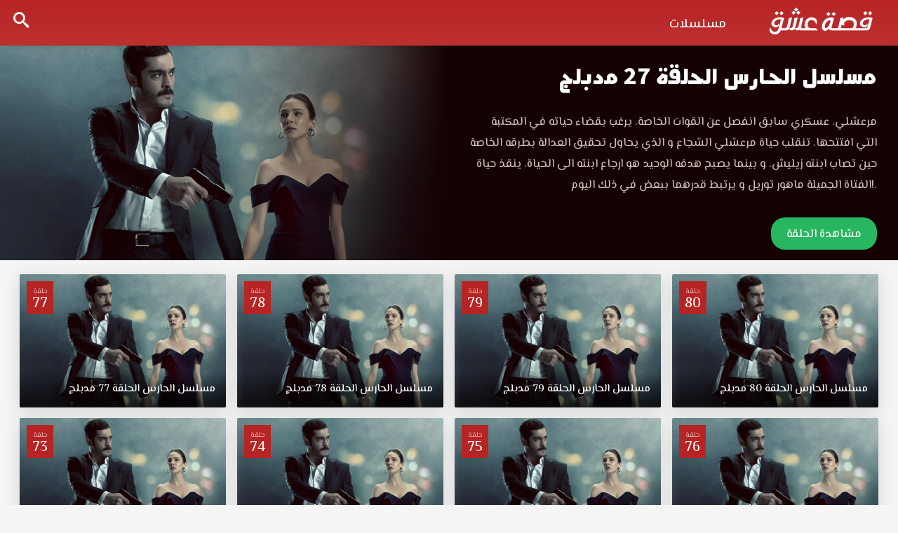

--- FILE ---
content_type: text/html; charset=UTF-8
request_url: https://eshk.club/video/ep/mslsl-al-hars-episode-27-mdblj/
body_size: 7906
content:
<!DOCTYPE html>
<html lang="en-US" dir="ltr">
    <head>
        <meta charset="UTF-8" />
        <meta name="viewport" content="width=device-width, initial-scale=1">
        <title>مسلسل الحارس الحلقة 27 مدبلج قصة عشق - قصة عشق</title>
<meta name='robots' content='index, follow, max-image-preview:large, max-snippet:-1, max-video-preview:-1' />
<link rel="alternate" type="application/rss+xml" title="قصة عشق &raquo; Feed" href="https://eshk.club/feed/" />
<link rel="alternate" type="application/rss+xml" title="قصة عشق &raquo; Comments Feed" href="https://eshk.club/comments/feed/" />
<link rel="alternate" type="application/rss+xml" title="قصة عشق &raquo; مسلسل الحارس الحلقة 27 مدبلج Comments Feed" href="https://eshk.club/video/ep/mslsl-al-hars-episode-27-mdblj/feed/" />
<link rel="alternate" title="oEmbed (JSON)" type="application/json+oembed" href="https://eshk.club/wp-json/oembed/1.0/embed?url=https%3A%2F%2Feshk.club%2Fvideo%2Fep%2Fmslsl-al-hars-episode-27-mdblj%2F" />
<link rel="alternate" title="oEmbed (XML)" type="text/xml+oembed" href="https://eshk.club/wp-json/oembed/1.0/embed?url=https%3A%2F%2Feshk.club%2Fvideo%2Fep%2Fmslsl-al-hars-episode-27-mdblj%2F&#038;format=xml" />
<style id='wp-img-auto-sizes-contain-inline-css' type='text/css'>
img:is([sizes=auto i],[sizes^="auto," i]){contain-intrinsic-size:3000px 1500px}
/*# sourceURL=wp-img-auto-sizes-contain-inline-css */
</style>
<style id='wp-emoji-styles-inline-css' type='text/css'>

	img.wp-smiley, img.emoji {
		display: inline !important;
		border: none !important;
		box-shadow: none !important;
		height: 1em !important;
		width: 1em !important;
		margin: 0 0.07em !important;
		vertical-align: -0.1em !important;
		background: none !important;
		padding: 0 !important;
	}
/*# sourceURL=wp-emoji-styles-inline-css */
</style>
<style id='classic-theme-styles-inline-css' type='text/css'>
/*! This file is auto-generated */
.wp-block-button__link{color:#fff;background-color:#32373c;border-radius:9999px;box-shadow:none;text-decoration:none;padding:calc(.667em + 2px) calc(1.333em + 2px);font-size:1.125em}.wp-block-file__button{background:#32373c;color:#fff;text-decoration:none}
/*# sourceURL=/wp-includes/css/classic-themes.min.css */
</style>
<link rel='stylesheet' id='main-icons-css' href='https://eshk.club/wp-content/themes/esheeq1/inc/codlop-play/assets/css/cl_icons.min.css?ver=1.1.1' type='text/css' media='all' />
<link rel='stylesheet' id='bootstrap-style-css' href='https://eshk.club/wp-content/themes/esheeq1/inc/codlop-play/assets/css/bootstrap.min.css?ver=1.1.1' type='text/css' media='all' />
<link rel='stylesheet' id='main-style-css' href='https://eshk.club/wp-content/themes/esheeq1/inc/codlop-play/assets/css/main_style.min.css?ver=1.1.1' type='text/css' media='all' />
<link rel="https://api.w.org/" href="https://eshk.club/wp-json/" /><link rel="EditURI" type="application/rsd+xml" title="RSD" href="https://eshk.club/xmlrpc.php?rsd" />
<meta name="generator" content="WordPress 6.9" />
<link rel="canonical" href="https://eshk.club/video/ep/mslsl-al-hars-episode-27-mdblj/" />
<link rel='shortlink' href='https://eshk.club/?p=30990' />
<link rel="icon" href="https://eshk.club/wp-content/uploads/2022/03/favicon1.png" title="Favicon" />            <meta name="title" content="مسلسل الحارس الحلقة 27 مدبلج قصة عشق" />
            <meta name="description" content="مسلسل الحارس الحلقة 27 مدبلجة موقع قصة عشق الموقع العربي الأفضل لمشاهدة جديد حلقات المسلسلات التركية مسلسل الحارس الحلقة 27 مدبلجة كاملة قصة عشق حول عسكري سابق انفصل عن القوات الخاصة. يرغب بقضاء حياته في المكتبة التي افتتحها مسلسل الحارس الحلقة 27 مدبلجة قصة عشق بجودة مناسبة للجوال 1080p+720p+480p+360p FULL HD مسلسل الحارس مدبلج حلقة 27 قصة عشق." />
            <meta name="keywords" content="" />
            <meta property="article:modified_time" content="2023-08-03T15:26:22+03:00">
            <meta name="og:type" content="video.episode" />
            <meta name="og:site_name" content="قصة عشق" />
            <meta name="og:url" content="https://eshk.club/video/ep/mslsl-al-hars-episode-27-mdblj/" />
            <meta name="og:title" content="مسلسل الحارس الحلقة 27 مدبلج قصة عشق" />
            <meta name="og:description" content="مسلسل الحارس الحلقة 27 مدبلجة موقع قصة عشق الموقع العربي الأفضل لمشاهدة جديد حلقات المسلسلات التركية مسلسل الحارس الحلقة 27 مدبلجة كاملة قصة عشق حول عسكري سابق انفصل عن القوات الخاصة. يرغب بقضاء حياته في المكتبة التي افتتحها مسلسل الحارس الحلقة 27 مدبلجة قصة عشق بجودة مناسبة للجوال 1080p+720p+480p+360p FULL HD مسلسل الحارس مدبلج حلقة 27 قصة عشق." />
            <meta name="og:image" content="https://eshk.club/wp-content/uploads/2022/10/82e97c511e2e496efb67b11ff02446c3-420x236.jpeg" />
    		<meta property="og:image:width" content="527" />
    		<meta property="og:image:height" content="787" />
    		<meta property="og:video:type" content="text/html" />
    		<meta property="og:video:url" content="https://eshk.club/video/ep/mslsl-al-hars-episode-27-mdblj/embed/" />
    		<meta property="og:video:secure_url" content="https://eshk.club/video/ep/mslsl-al-hars-episode-27-mdblj/embed/" />
    		<meta property="og:video:width" content="1920" />
    		<meta property="og:video:height" content="1080" />
            <script type="application/ld+json">
                {
                    "@context": "https://schema.org",
                    "@type": "VideoObject",
                    "name": "مسلسل الحارس الحلقة 27 مدبلج قصة عشق",
                    "description": "مسلسل الحارس الحلقة 27 مدبلجة موقع قصة عشق الموقع العربي الأفضل لمشاهدة جديد حلقات المسلسلات التركية مسلسل الحارس الحلقة 27 مدبلجة كاملة قصة عشق حول عسكري سابق انفصل عن القوات الخاصة. يرغب بقضاء حياته في المكتبة التي افتتحها مسلسل الحارس الحلقة 27 مدبلجة قصة عشق بجودة مناسبة للجوال 1080p+720p+480p+360p FULL HD مسلسل الحارس مدبلج حلقة 27 قصة عشق.",
                    "keywords": "",
                    "thumbnailUrl": "https://eshk.club/wp-content/uploads/2022/10/82e97c511e2e496efb67b11ff02446c3-420x236.jpeg",
                    "uploadDate": "2023-08-03T18:26:22+03:00",
                    "datePublished": "2023-08-03T18:26:22+03:00",
                    "duration": "PT45M",
                    "url": "https://eshk.club/video/ep/mslsl-al-hars-episode-27-mdblj/",
                    "embedUrl": "https://eshk.club/video/ep/mslsl-al-hars-episode-27-mdblj/embed/",
                    "playerType": "HTML5",
                    "isFamilyFriendly": "True"
                }
            </script>
                        <script src="/cdn-cgi/scripts/7d0fa10a/cloudflare-static/rocket-loader.min.js" data-cf-settings="d99a35e3ca0350fee56ac568-|49"></script><link rel="preload" as="style" onload="this.onload=null;this.rel='stylesheet'" href="https://fonts.googleapis.com/css2?family=Tajawal:wght@400;500;700;900&display=swap">
            <script src="/cdn-cgi/scripts/7d0fa10a/cloudflare-static/rocket-loader.min.js" data-cf-settings="d99a35e3ca0350fee56ac568-|49"></script><link rel="preload" as="style" onload="this.onload=null;this.rel='stylesheet'" href="https://eshk.club/wp-content/themes/esheeq1/inc/codlop-play/assets/css/cl_icons_load.min.css">
            <link rel="icon" href="https://eshk.club/wp-content/uploads/2022/03/favicon1-150x150.png" sizes="32x32" />
<link rel="icon" href="https://eshk.club/wp-content/uploads/2022/03/favicon1.png" sizes="192x192" />
<link rel="apple-touch-icon" href="https://eshk.club/wp-content/uploads/2022/03/favicon1.png" />
<meta name="msapplication-TileImage" content="https://eshk.club/wp-content/uploads/2022/03/favicon1.png" />
    <style id='global-styles-inline-css' type='text/css'>
:root{--wp--preset--aspect-ratio--square: 1;--wp--preset--aspect-ratio--4-3: 4/3;--wp--preset--aspect-ratio--3-4: 3/4;--wp--preset--aspect-ratio--3-2: 3/2;--wp--preset--aspect-ratio--2-3: 2/3;--wp--preset--aspect-ratio--16-9: 16/9;--wp--preset--aspect-ratio--9-16: 9/16;--wp--preset--color--black: #000000;--wp--preset--color--cyan-bluish-gray: #abb8c3;--wp--preset--color--white: #ffffff;--wp--preset--color--pale-pink: #f78da7;--wp--preset--color--vivid-red: #cf2e2e;--wp--preset--color--luminous-vivid-orange: #ff6900;--wp--preset--color--luminous-vivid-amber: #fcb900;--wp--preset--color--light-green-cyan: #7bdcb5;--wp--preset--color--vivid-green-cyan: #00d084;--wp--preset--color--pale-cyan-blue: #8ed1fc;--wp--preset--color--vivid-cyan-blue: #0693e3;--wp--preset--color--vivid-purple: #9b51e0;--wp--preset--gradient--vivid-cyan-blue-to-vivid-purple: linear-gradient(135deg,rgb(6,147,227) 0%,rgb(155,81,224) 100%);--wp--preset--gradient--light-green-cyan-to-vivid-green-cyan: linear-gradient(135deg,rgb(122,220,180) 0%,rgb(0,208,130) 100%);--wp--preset--gradient--luminous-vivid-amber-to-luminous-vivid-orange: linear-gradient(135deg,rgb(252,185,0) 0%,rgb(255,105,0) 100%);--wp--preset--gradient--luminous-vivid-orange-to-vivid-red: linear-gradient(135deg,rgb(255,105,0) 0%,rgb(207,46,46) 100%);--wp--preset--gradient--very-light-gray-to-cyan-bluish-gray: linear-gradient(135deg,rgb(238,238,238) 0%,rgb(169,184,195) 100%);--wp--preset--gradient--cool-to-warm-spectrum: linear-gradient(135deg,rgb(74,234,220) 0%,rgb(151,120,209) 20%,rgb(207,42,186) 40%,rgb(238,44,130) 60%,rgb(251,105,98) 80%,rgb(254,248,76) 100%);--wp--preset--gradient--blush-light-purple: linear-gradient(135deg,rgb(255,206,236) 0%,rgb(152,150,240) 100%);--wp--preset--gradient--blush-bordeaux: linear-gradient(135deg,rgb(254,205,165) 0%,rgb(254,45,45) 50%,rgb(107,0,62) 100%);--wp--preset--gradient--luminous-dusk: linear-gradient(135deg,rgb(255,203,112) 0%,rgb(199,81,192) 50%,rgb(65,88,208) 100%);--wp--preset--gradient--pale-ocean: linear-gradient(135deg,rgb(255,245,203) 0%,rgb(182,227,212) 50%,rgb(51,167,181) 100%);--wp--preset--gradient--electric-grass: linear-gradient(135deg,rgb(202,248,128) 0%,rgb(113,206,126) 100%);--wp--preset--gradient--midnight: linear-gradient(135deg,rgb(2,3,129) 0%,rgb(40,116,252) 100%);--wp--preset--font-size--small: 13px;--wp--preset--font-size--medium: 20px;--wp--preset--font-size--large: 36px;--wp--preset--font-size--x-large: 42px;--wp--preset--spacing--20: 0.44rem;--wp--preset--spacing--30: 0.67rem;--wp--preset--spacing--40: 1rem;--wp--preset--spacing--50: 1.5rem;--wp--preset--spacing--60: 2.25rem;--wp--preset--spacing--70: 3.38rem;--wp--preset--spacing--80: 5.06rem;--wp--preset--shadow--natural: 6px 6px 9px rgba(0, 0, 0, 0.2);--wp--preset--shadow--deep: 12px 12px 50px rgba(0, 0, 0, 0.4);--wp--preset--shadow--sharp: 6px 6px 0px rgba(0, 0, 0, 0.2);--wp--preset--shadow--outlined: 6px 6px 0px -3px rgb(255, 255, 255), 6px 6px rgb(0, 0, 0);--wp--preset--shadow--crisp: 6px 6px 0px rgb(0, 0, 0);}:where(.is-layout-flex){gap: 0.5em;}:where(.is-layout-grid){gap: 0.5em;}body .is-layout-flex{display: flex;}.is-layout-flex{flex-wrap: wrap;align-items: center;}.is-layout-flex > :is(*, div){margin: 0;}body .is-layout-grid{display: grid;}.is-layout-grid > :is(*, div){margin: 0;}:where(.wp-block-columns.is-layout-flex){gap: 2em;}:where(.wp-block-columns.is-layout-grid){gap: 2em;}:where(.wp-block-post-template.is-layout-flex){gap: 1.25em;}:where(.wp-block-post-template.is-layout-grid){gap: 1.25em;}.has-black-color{color: var(--wp--preset--color--black) !important;}.has-cyan-bluish-gray-color{color: var(--wp--preset--color--cyan-bluish-gray) !important;}.has-white-color{color: var(--wp--preset--color--white) !important;}.has-pale-pink-color{color: var(--wp--preset--color--pale-pink) !important;}.has-vivid-red-color{color: var(--wp--preset--color--vivid-red) !important;}.has-luminous-vivid-orange-color{color: var(--wp--preset--color--luminous-vivid-orange) !important;}.has-luminous-vivid-amber-color{color: var(--wp--preset--color--luminous-vivid-amber) !important;}.has-light-green-cyan-color{color: var(--wp--preset--color--light-green-cyan) !important;}.has-vivid-green-cyan-color{color: var(--wp--preset--color--vivid-green-cyan) !important;}.has-pale-cyan-blue-color{color: var(--wp--preset--color--pale-cyan-blue) !important;}.has-vivid-cyan-blue-color{color: var(--wp--preset--color--vivid-cyan-blue) !important;}.has-vivid-purple-color{color: var(--wp--preset--color--vivid-purple) !important;}.has-black-background-color{background-color: var(--wp--preset--color--black) !important;}.has-cyan-bluish-gray-background-color{background-color: var(--wp--preset--color--cyan-bluish-gray) !important;}.has-white-background-color{background-color: var(--wp--preset--color--white) !important;}.has-pale-pink-background-color{background-color: var(--wp--preset--color--pale-pink) !important;}.has-vivid-red-background-color{background-color: var(--wp--preset--color--vivid-red) !important;}.has-luminous-vivid-orange-background-color{background-color: var(--wp--preset--color--luminous-vivid-orange) !important;}.has-luminous-vivid-amber-background-color{background-color: var(--wp--preset--color--luminous-vivid-amber) !important;}.has-light-green-cyan-background-color{background-color: var(--wp--preset--color--light-green-cyan) !important;}.has-vivid-green-cyan-background-color{background-color: var(--wp--preset--color--vivid-green-cyan) !important;}.has-pale-cyan-blue-background-color{background-color: var(--wp--preset--color--pale-cyan-blue) !important;}.has-vivid-cyan-blue-background-color{background-color: var(--wp--preset--color--vivid-cyan-blue) !important;}.has-vivid-purple-background-color{background-color: var(--wp--preset--color--vivid-purple) !important;}.has-black-border-color{border-color: var(--wp--preset--color--black) !important;}.has-cyan-bluish-gray-border-color{border-color: var(--wp--preset--color--cyan-bluish-gray) !important;}.has-white-border-color{border-color: var(--wp--preset--color--white) !important;}.has-pale-pink-border-color{border-color: var(--wp--preset--color--pale-pink) !important;}.has-vivid-red-border-color{border-color: var(--wp--preset--color--vivid-red) !important;}.has-luminous-vivid-orange-border-color{border-color: var(--wp--preset--color--luminous-vivid-orange) !important;}.has-luminous-vivid-amber-border-color{border-color: var(--wp--preset--color--luminous-vivid-amber) !important;}.has-light-green-cyan-border-color{border-color: var(--wp--preset--color--light-green-cyan) !important;}.has-vivid-green-cyan-border-color{border-color: var(--wp--preset--color--vivid-green-cyan) !important;}.has-pale-cyan-blue-border-color{border-color: var(--wp--preset--color--pale-cyan-blue) !important;}.has-vivid-cyan-blue-border-color{border-color: var(--wp--preset--color--vivid-cyan-blue) !important;}.has-vivid-purple-border-color{border-color: var(--wp--preset--color--vivid-purple) !important;}.has-vivid-cyan-blue-to-vivid-purple-gradient-background{background: var(--wp--preset--gradient--vivid-cyan-blue-to-vivid-purple) !important;}.has-light-green-cyan-to-vivid-green-cyan-gradient-background{background: var(--wp--preset--gradient--light-green-cyan-to-vivid-green-cyan) !important;}.has-luminous-vivid-amber-to-luminous-vivid-orange-gradient-background{background: var(--wp--preset--gradient--luminous-vivid-amber-to-luminous-vivid-orange) !important;}.has-luminous-vivid-orange-to-vivid-red-gradient-background{background: var(--wp--preset--gradient--luminous-vivid-orange-to-vivid-red) !important;}.has-very-light-gray-to-cyan-bluish-gray-gradient-background{background: var(--wp--preset--gradient--very-light-gray-to-cyan-bluish-gray) !important;}.has-cool-to-warm-spectrum-gradient-background{background: var(--wp--preset--gradient--cool-to-warm-spectrum) !important;}.has-blush-light-purple-gradient-background{background: var(--wp--preset--gradient--blush-light-purple) !important;}.has-blush-bordeaux-gradient-background{background: var(--wp--preset--gradient--blush-bordeaux) !important;}.has-luminous-dusk-gradient-background{background: var(--wp--preset--gradient--luminous-dusk) !important;}.has-pale-ocean-gradient-background{background: var(--wp--preset--gradient--pale-ocean) !important;}.has-electric-grass-gradient-background{background: var(--wp--preset--gradient--electric-grass) !important;}.has-midnight-gradient-background{background: var(--wp--preset--gradient--midnight) !important;}.has-small-font-size{font-size: var(--wp--preset--font-size--small) !important;}.has-medium-font-size{font-size: var(--wp--preset--font-size--medium) !important;}.has-large-font-size{font-size: var(--wp--preset--font-size--large) !important;}.has-x-large-font-size{font-size: var(--wp--preset--font-size--x-large) !important;}
/*# sourceURL=global-styles-inline-css */
</style>
</head>

    <body class="wp-singular episodes-template-default single single-episodes postid-30990 wp-theme-esheeq1 cl_ltr">
		<div id="headerNav">
		<div class="container-fluid">
		<div id="logo">
		<a href="https://eshk.club" title="قصة عشق">
		<img width='160' height='70' src='https://eshk.club/wp-content/uploads/2022/03/logo12-1.png' alt='قصة عشق'/>		</a>
		</div>
		<button class="btn btn-mobile" data-toggle="collapse" data-target=".nav-main-collapse"><i class="icon-dehaze"></i> </button>
		<span class="iconSearch"><i class="icon-search"></i></span>
		<div class="navbar-collapse nav-main-collapse collapse">
		<div class="menu-%d9%87%d9%8a%d8%af%d8%b1-container"><ul id="topMain" class="nav nav-pills nav-main"><li id="menu-item-8039" class="menu-item menu-item-type-custom menu-item-object-custom menu-item-8039"><a href="/series">مسلسلات</a></li>
</ul></div>		</div></div>
		</div>
		<div class="container-fluid">
		<div class="row">
		<div id="search" class="con_search">
<div class="sea_close"><i class="icon-clear"></i></div>
<form role="search" method="GET" action="https://eshk.club/">
<input value="" name="s" type="text" placeholder="ادخل اسم المسلسل فقط">
<input class="btn btn-primary" type="submit" value="البحث">
</form>
</div>		</div>
		</div>
	


<div class="singleSeries">
<div class="cover">
<div class="img" style="background-image:url(https://eshk.club/wp-content/uploads/2022/10/82e97c511e2e496efb67b11ff02446c3.jpeg);"></div>
</div>
<div class="info">
<h1 class="screen-reader-text">مسلسل الحارس الحلقة 27 مدبلج قصة عشق</h1>
<h2><a href="https://eshk.club/video/ep/mslsl-al-hars-episode-27-mdblj/" title="مسلسل الحارس الحلقة 27 مدبلج">مسلسل الحارس الحلقة 27 مدبلج</a></h2>
<div class="description"><p class="screen-reader-text">مسلسل الحارس الحلقة 27 مدبلجة موقع قصة عشق الموقع العربي الأفضل لمشاهدة جديد حلقات المسلسلات التركية مسلسل الحارس الحلقة 27 مدبلجة كاملة قصة عشق حول عسكري سابق انفصل عن القوات الخاصة. يرغب بقضاء حياته في المكتبة التي افتتحها مسلسل الحارس الحلقة 27 مدبلجة قصة عشق بجودة مناسبة للجوال 1080p+720p+480p+360p FULL HD مسلسل الحارس مدبلج حلقة 27 قصة عشق. مرعشلي، عسكري سابق انفصل عن القوات الخاصة. يرغب بقضاء حياته في المكتبة التي افتتحها. تنقلب حياة مرعشلي الشجاع و الذي يحاول تحقيق العدالة بطرقه الخاصة حين تصاب ابنته زيليش. و بينما يصبح هدفه الوحيد هو ارجاع ابنته الى الحياة، ينقذ حياة الفتاة الجميلة ماهور توريل و يرتبط قدرهما ببعض في ذلك اليوم!.</p></div>
<div class="story"><p>مرعشلي، عسكري سابق انفصل عن القوات الخاصة. يرغب بقضاء حياته في المكتبة التي افتتحها. تنقلب حياة مرعشلي الشجاع و الذي يحاول تحقيق العدالة بطرقه الخاصة حين تصاب ابنته زيليش. و بينما يصبح هدفه الوحيد هو ارجاع ابنته الى الحياة، ينقذ حياة الفتاة الجميلة ماهور توريل و يرتبط قدرهما ببعض في ذلك اليوم!.</p></div>
<a rel='nofollow' class='favList' href='https://eshk.club/video/ep/mslsl-al-hars-episode-27-mdblj/view/'>مشاهدة الحلقة</a></div>
</div>
<div class="sec-line">
<div class="containers container-fluid">
<div class="row">

	<article class="postEp">
	<div class="col-lg-4th col-md-4th col-sm-4th col-xs-4th">
	<div class="block-post">
	<a href="https://eshk.club/video/ep/mslsl-al-hars-episode-80-mdblj/" title="مسلسل الحارس الحلقة 80 مدبلج">
	<div class="episodeNum">
	<span>حلقة</span>
	<span>80</span>
	</div>
	<div class="poster"><div class="imgSer" style="background-image:url(https://eshk.club/wp-content/uploads/2022/10/82e97c511e2e496efb67b11ff02446c3.jpeg);"></div></div>
	<div class="title">مسلسل الحارس الحلقة 80 مدبلج</div>
	</a>
	</div></div>
	</article>
	<article class="postEp">
	<div class="col-lg-4th col-md-4th col-sm-4th col-xs-4th">
	<div class="block-post">
	<a href="https://eshk.club/video/ep/mslsl-al-hars-episode-79-mdblj/" title="مسلسل الحارس الحلقة 79 مدبلج">
	<div class="episodeNum">
	<span>حلقة</span>
	<span>79</span>
	</div>
	<div class="poster"><div class="imgSer" style="background-image:url(https://eshk.club/wp-content/uploads/2022/10/82e97c511e2e496efb67b11ff02446c3.jpeg);"></div></div>
	<div class="title">مسلسل الحارس الحلقة 79 مدبلج</div>
	</a>
	</div></div>
	</article>
	<article class="postEp">
	<div class="col-lg-4th col-md-4th col-sm-4th col-xs-4th">
	<div class="block-post">
	<a href="https://eshk.club/video/ep/mslsl-al-hars-episode-78-mdblj/" title="مسلسل الحارس الحلقة 78 مدبلج">
	<div class="episodeNum">
	<span>حلقة</span>
	<span>78</span>
	</div>
	<div class="poster"><div class="imgSer" style="background-image:url(https://eshk.club/wp-content/uploads/2022/10/82e97c511e2e496efb67b11ff02446c3.jpeg);"></div></div>
	<div class="title">مسلسل الحارس الحلقة 78 مدبلج</div>
	</a>
	</div></div>
	</article>
	<article class="postEp">
	<div class="col-lg-4th col-md-4th col-sm-4th col-xs-4th">
	<div class="block-post">
	<a href="https://eshk.club/video/ep/mslsl-al-hars-episode-77-mdblj/" title="مسلسل الحارس الحلقة 77 مدبلج">
	<div class="episodeNum">
	<span>حلقة</span>
	<span>77</span>
	</div>
	<div class="poster"><div class="imgSer" style="background-image:url(https://eshk.club/wp-content/uploads/2022/10/82e97c511e2e496efb67b11ff02446c3.jpeg);"></div></div>
	<div class="title">مسلسل الحارس الحلقة 77 مدبلج</div>
	</a>
	</div></div>
	</article>
	<article class="postEp">
	<div class="col-lg-4th col-md-4th col-sm-4th col-xs-4th">
	<div class="block-post">
	<a href="https://eshk.club/video/ep/mslsl-al-hars-episode-76-mdblj/" title="مسلسل الحارس الحلقة 76 مدبلج">
	<div class="episodeNum">
	<span>حلقة</span>
	<span>76</span>
	</div>
	<div class="poster"><div class="imgSer" style="background-image:url(https://eshk.club/wp-content/uploads/2022/10/82e97c511e2e496efb67b11ff02446c3.jpeg);"></div></div>
	<div class="title">مسلسل الحارس الحلقة 76 مدبلج</div>
	</a>
	</div></div>
	</article>
	<article class="postEp">
	<div class="col-lg-4th col-md-4th col-sm-4th col-xs-4th">
	<div class="block-post">
	<a href="https://eshk.club/video/ep/mslsl-al-hars-episode-75-mdblj/" title="مسلسل الحارس الحلقة 75 مدبلج">
	<div class="episodeNum">
	<span>حلقة</span>
	<span>75</span>
	</div>
	<div class="poster"><div class="imgSer" style="background-image:url(https://eshk.club/wp-content/uploads/2022/10/82e97c511e2e496efb67b11ff02446c3.jpeg);"></div></div>
	<div class="title">مسلسل الحارس الحلقة 75 مدبلج</div>
	</a>
	</div></div>
	</article>
	<article class="postEp">
	<div class="col-lg-4th col-md-4th col-sm-4th col-xs-4th">
	<div class="block-post">
	<a href="https://eshk.club/video/ep/mslsl-al-hars-episode-74-mdblj/" title="مسلسل الحارس الحلقة 74 مدبلج">
	<div class="episodeNum">
	<span>حلقة</span>
	<span>74</span>
	</div>
	<div class="poster"><div class="imgSer" style="background-image:url(https://eshk.club/wp-content/uploads/2022/10/82e97c511e2e496efb67b11ff02446c3.jpeg);"></div></div>
	<div class="title">مسلسل الحارس الحلقة 74 مدبلج</div>
	</a>
	</div></div>
	</article>
	<article class="postEp">
	<div class="col-lg-4th col-md-4th col-sm-4th col-xs-4th">
	<div class="block-post">
	<a href="https://eshk.club/video/ep/mslsl-al-hars-episode-73-mdblj/" title="مسلسل الحارس الحلقة 73 مدبلج">
	<div class="episodeNum">
	<span>حلقة</span>
	<span>73</span>
	</div>
	<div class="poster"><div class="imgSer" style="background-image:url(https://eshk.club/wp-content/uploads/2022/10/82e97c511e2e496efb67b11ff02446c3.jpeg);"></div></div>
	<div class="title">مسلسل الحارس الحلقة 73 مدبلج</div>
	</a>
	</div></div>
	</article>
	<article class="postEp">
	<div class="col-lg-4th col-md-4th col-sm-4th col-xs-4th">
	<div class="block-post">
	<a href="https://eshk.club/video/ep/mslsl-al-hars-episode-72-mdblj/" title="مسلسل الحارس الحلقة 72 مدبلج">
	<div class="episodeNum">
	<span>حلقة</span>
	<span>72</span>
	</div>
	<div class="poster"><div class="imgSer" style="background-image:url(https://eshk.club/wp-content/uploads/2022/10/82e97c511e2e496efb67b11ff02446c3.jpeg);"></div></div>
	<div class="title">مسلسل الحارس الحلقة 72 مدبلج</div>
	</a>
	</div></div>
	</article>
	<article class="postEp">
	<div class="col-lg-4th col-md-4th col-sm-4th col-xs-4th">
	<div class="block-post">
	<a href="https://eshk.club/video/ep/mslsl-al-hars-episode-71-mdblj/" title="مسلسل الحارس الحلقة 71 مدبلج">
	<div class="episodeNum">
	<span>حلقة</span>
	<span>71</span>
	</div>
	<div class="poster"><div class="imgSer" style="background-image:url(https://eshk.club/wp-content/uploads/2022/10/82e97c511e2e496efb67b11ff02446c3.jpeg);"></div></div>
	<div class="title">مسلسل الحارس الحلقة 71 مدبلج</div>
	</a>
	</div></div>
	</article>
	<article class="postEp">
	<div class="col-lg-4th col-md-4th col-sm-4th col-xs-4th">
	<div class="block-post">
	<a href="https://eshk.club/video/ep/mslsl-al-hars-episode-70-mdblj/" title="مسلسل الحارس الحلقة 70 مدبلج">
	<div class="episodeNum">
	<span>حلقة</span>
	<span>70</span>
	</div>
	<div class="poster"><div class="imgSer" style="background-image:url(https://eshk.club/wp-content/uploads/2022/10/82e97c511e2e496efb67b11ff02446c3.jpeg);"></div></div>
	<div class="title">مسلسل الحارس الحلقة 70 مدبلج</div>
	</a>
	</div></div>
	</article>
	<article class="postEp">
	<div class="col-lg-4th col-md-4th col-sm-4th col-xs-4th">
	<div class="block-post">
	<a href="https://eshk.club/video/ep/mslsl-al-hars-episode-69-mdblj/" title="مسلسل الحارس الحلقة 69 مدبلج">
	<div class="episodeNum">
	<span>حلقة</span>
	<span>69</span>
	</div>
	<div class="poster"><div class="imgSer" style="background-image:url(https://eshk.club/wp-content/uploads/2022/10/82e97c511e2e496efb67b11ff02446c3.jpeg);"></div></div>
	<div class="title">مسلسل الحارس الحلقة 69 مدبلج</div>
	</a>
	</div></div>
	</article>
	<article class="postEp">
	<div class="col-lg-4th col-md-4th col-sm-4th col-xs-4th">
	<div class="block-post">
	<a href="https://eshk.club/video/ep/mslsl-al-hars-episode-68-mdblj/" title="مسلسل الحارس الحلقة 68 مدبلج">
	<div class="episodeNum">
	<span>حلقة</span>
	<span>68</span>
	</div>
	<div class="poster"><div class="imgSer" style="background-image:url(https://eshk.club/wp-content/uploads/2022/10/82e97c511e2e496efb67b11ff02446c3.jpeg);"></div></div>
	<div class="title">مسلسل الحارس الحلقة 68 مدبلج</div>
	</a>
	</div></div>
	</article>
	<article class="postEp">
	<div class="col-lg-4th col-md-4th col-sm-4th col-xs-4th">
	<div class="block-post">
	<a href="https://eshk.club/video/ep/mslsl-al-hars-episode-67-mdblj/" title="مسلسل الحارس الحلقة 67 مدبلج">
	<div class="episodeNum">
	<span>حلقة</span>
	<span>67</span>
	</div>
	<div class="poster"><div class="imgSer" style="background-image:url(https://eshk.club/wp-content/uploads/2022/10/82e97c511e2e496efb67b11ff02446c3.jpeg);"></div></div>
	<div class="title">مسلسل الحارس الحلقة 67 مدبلج</div>
	</a>
	</div></div>
	</article>
	<article class="postEp">
	<div class="col-lg-4th col-md-4th col-sm-4th col-xs-4th">
	<div class="block-post">
	<a href="https://eshk.club/video/ep/mslsl-al-hars-episode-66-mdblj/" title="مسلسل الحارس الحلقة 66 مدبلج">
	<div class="episodeNum">
	<span>حلقة</span>
	<span>66</span>
	</div>
	<div class="poster"><div class="imgSer" style="background-image:url(https://eshk.club/wp-content/uploads/2022/10/82e97c511e2e496efb67b11ff02446c3.jpeg);"></div></div>
	<div class="title">مسلسل الحارس الحلقة 66 مدبلج</div>
	</a>
	</div></div>
	</article>
	<article class="postEp">
	<div class="col-lg-4th col-md-4th col-sm-4th col-xs-4th">
	<div class="block-post">
	<a href="https://eshk.club/video/ep/mslsl-al-hars-episode-65-mdblj/" title="مسلسل الحارس الحلقة 65 مدبلج">
	<div class="episodeNum">
	<span>حلقة</span>
	<span>65</span>
	</div>
	<div class="poster"><div class="imgSer" style="background-image:url(https://eshk.club/wp-content/uploads/2022/10/82e97c511e2e496efb67b11ff02446c3.jpeg);"></div></div>
	<div class="title">مسلسل الحارس الحلقة 65 مدبلج</div>
	</a>
	</div></div>
	</article>
	<article class="postEp">
	<div class="col-lg-4th col-md-4th col-sm-4th col-xs-4th">
	<div class="block-post">
	<a href="https://eshk.club/video/ep/mslsl-al-hars-episode-64-mdblj/" title="مسلسل الحارس الحلقة 64 مدبلج">
	<div class="episodeNum">
	<span>حلقة</span>
	<span>64</span>
	</div>
	<div class="poster"><div class="imgSer" style="background-image:url(https://eshk.club/wp-content/uploads/2022/10/82e97c511e2e496efb67b11ff02446c3.jpeg);"></div></div>
	<div class="title">مسلسل الحارس الحلقة 64 مدبلج</div>
	</a>
	</div></div>
	</article>
	<article class="postEp">
	<div class="col-lg-4th col-md-4th col-sm-4th col-xs-4th">
	<div class="block-post">
	<a href="https://eshk.club/video/ep/mslsl-al-hars-episode-63-mdblj/" title="مسلسل الحارس الحلقة 63 مدبلج">
	<div class="episodeNum">
	<span>حلقة</span>
	<span>63</span>
	</div>
	<div class="poster"><div class="imgSer" style="background-image:url(https://eshk.club/wp-content/uploads/2022/10/82e97c511e2e496efb67b11ff02446c3.jpeg);"></div></div>
	<div class="title">مسلسل الحارس الحلقة 63 مدبلج</div>
	</a>
	</div></div>
	</article>
	<article class="postEp">
	<div class="col-lg-4th col-md-4th col-sm-4th col-xs-4th">
	<div class="block-post">
	<a href="https://eshk.club/video/ep/mslsl-al-hars-episode-62-mdblj/" title="مسلسل الحارس الحلقة 62 مدبلج">
	<div class="episodeNum">
	<span>حلقة</span>
	<span>62</span>
	</div>
	<div class="poster"><div class="imgSer" style="background-image:url(https://eshk.club/wp-content/uploads/2022/10/82e97c511e2e496efb67b11ff02446c3.jpeg);"></div></div>
	<div class="title">مسلسل الحارس الحلقة 62 مدبلج</div>
	</a>
	</div></div>
	</article>
	<article class="postEp">
	<div class="col-lg-4th col-md-4th col-sm-4th col-xs-4th">
	<div class="block-post">
	<a href="https://eshk.club/video/ep/mslsl-al-hars-episode-61-mdblj/" title="مسلسل الحارس الحلقة 61 مدبلج">
	<div class="episodeNum">
	<span>حلقة</span>
	<span>61</span>
	</div>
	<div class="poster"><div class="imgSer" style="background-image:url(https://eshk.club/wp-content/uploads/2022/10/82e97c511e2e496efb67b11ff02446c3.jpeg);"></div></div>
	<div class="title">مسلسل الحارس الحلقة 61 مدبلج</div>
	</a>
	</div></div>
	</article>
	<article class="postEp">
	<div class="col-lg-4th col-md-4th col-sm-4th col-xs-4th">
	<div class="block-post">
	<a href="https://eshk.club/video/ep/mslsl-al-hars-episode-60-mdblj/" title="مسلسل الحارس الحلقة 60 مدبلج">
	<div class="episodeNum">
	<span>حلقة</span>
	<span>60</span>
	</div>
	<div class="poster"><div class="imgSer" style="background-image:url(https://eshk.club/wp-content/uploads/2022/10/82e97c511e2e496efb67b11ff02446c3.jpeg);"></div></div>
	<div class="title">مسلسل الحارس الحلقة 60 مدبلج</div>
	</a>
	</div></div>
	</article>
	<article class="postEp">
	<div class="col-lg-4th col-md-4th col-sm-4th col-xs-4th">
	<div class="block-post">
	<a href="https://eshk.club/video/ep/mslsl-al-hars-episode-59-mdblj/" title="مسلسل الحارس الحلقة 59 مدبلج">
	<div class="episodeNum">
	<span>حلقة</span>
	<span>59</span>
	</div>
	<div class="poster"><div class="imgSer" style="background-image:url(https://eshk.club/wp-content/uploads/2022/10/82e97c511e2e496efb67b11ff02446c3.jpeg);"></div></div>
	<div class="title">مسلسل الحارس الحلقة 59 مدبلج</div>
	</a>
	</div></div>
	</article>
	<article class="postEp">
	<div class="col-lg-4th col-md-4th col-sm-4th col-xs-4th">
	<div class="block-post">
	<a href="https://eshk.club/video/ep/mslsl-al-hars-episode-58-mdblj/" title="مسلسل الحارس الحلقة 58 مدبلج">
	<div class="episodeNum">
	<span>حلقة</span>
	<span>58</span>
	</div>
	<div class="poster"><div class="imgSer" style="background-image:url(https://eshk.club/wp-content/uploads/2022/10/82e97c511e2e496efb67b11ff02446c3.jpeg);"></div></div>
	<div class="title">مسلسل الحارس الحلقة 58 مدبلج</div>
	</a>
	</div></div>
	</article>
	<article class="postEp">
	<div class="col-lg-4th col-md-4th col-sm-4th col-xs-4th">
	<div class="block-post">
	<a href="https://eshk.club/video/ep/mslsl-al-hars-episode-57-mdblj/" title="مسلسل الحارس الحلقة 57 مدبلج">
	<div class="episodeNum">
	<span>حلقة</span>
	<span>57</span>
	</div>
	<div class="poster"><div class="imgSer" style="background-image:url(https://eshk.club/wp-content/uploads/2022/10/82e97c511e2e496efb67b11ff02446c3.jpeg);"></div></div>
	<div class="title">مسلسل الحارس الحلقة 57 مدبلج</div>
	</a>
	</div></div>
	</article>
	<article class="postEp">
	<div class="col-lg-4th col-md-4th col-sm-4th col-xs-4th">
	<div class="block-post">
	<a href="https://eshk.club/video/ep/mslsl-al-hars-episode-56-mdblj/" title="مسلسل الحارس الحلقة 56 مدبلج">
	<div class="episodeNum">
	<span>حلقة</span>
	<span>56</span>
	</div>
	<div class="poster"><div class="imgSer" style="background-image:url(https://eshk.club/wp-content/uploads/2022/10/82e97c511e2e496efb67b11ff02446c3.jpeg);"></div></div>
	<div class="title">مسلسل الحارس الحلقة 56 مدبلج</div>
	</a>
	</div></div>
	</article>
	<article class="postEp">
	<div class="col-lg-4th col-md-4th col-sm-4th col-xs-4th">
	<div class="block-post">
	<a href="https://eshk.club/video/ep/mslsl-al-hars-episode-55-mdblj/" title="مسلسل الحارس الحلقة 55 مدبلج">
	<div class="episodeNum">
	<span>حلقة</span>
	<span>55</span>
	</div>
	<div class="poster"><div class="imgSer" style="background-image:url(https://eshk.club/wp-content/uploads/2022/10/82e97c511e2e496efb67b11ff02446c3.jpeg);"></div></div>
	<div class="title">مسلسل الحارس الحلقة 55 مدبلج</div>
	</a>
	</div></div>
	</article>
	<article class="postEp">
	<div class="col-lg-4th col-md-4th col-sm-4th col-xs-4th">
	<div class="block-post">
	<a href="https://eshk.club/video/ep/mslsl-al-hars-episode-54-mdblj/" title="مسلسل الحارس الحلقة 54 مدبلج">
	<div class="episodeNum">
	<span>حلقة</span>
	<span>54</span>
	</div>
	<div class="poster"><div class="imgSer" style="background-image:url(https://eshk.club/wp-content/uploads/2022/10/82e97c511e2e496efb67b11ff02446c3.jpeg);"></div></div>
	<div class="title">مسلسل الحارس الحلقة 54 مدبلج</div>
	</a>
	</div></div>
	</article>
	<article class="postEp">
	<div class="col-lg-4th col-md-4th col-sm-4th col-xs-4th">
	<div class="block-post">
	<a href="https://eshk.club/video/ep/mslsl-al-hars-episode-53-mdblj/" title="مسلسل الحارس الحلقة 53 مدبلج">
	<div class="episodeNum">
	<span>حلقة</span>
	<span>53</span>
	</div>
	<div class="poster"><div class="imgSer" style="background-image:url(https://eshk.club/wp-content/uploads/2022/10/82e97c511e2e496efb67b11ff02446c3.jpeg);"></div></div>
	<div class="title">مسلسل الحارس الحلقة 53 مدبلج</div>
	</a>
	</div></div>
	</article>
	<article class="postEp">
	<div class="col-lg-4th col-md-4th col-sm-4th col-xs-4th">
	<div class="block-post">
	<a href="https://eshk.club/video/ep/mslsl-al-hars-episode-52-mdblj/" title="مسلسل الحارس الحلقة 52 مدبلج">
	<div class="episodeNum">
	<span>حلقة</span>
	<span>52</span>
	</div>
	<div class="poster"><div class="imgSer" style="background-image:url(https://eshk.club/wp-content/uploads/2022/10/82e97c511e2e496efb67b11ff02446c3.jpeg);"></div></div>
	<div class="title">مسلسل الحارس الحلقة 52 مدبلج</div>
	</a>
	</div></div>
	</article>
	<article class="postEp">
	<div class="col-lg-4th col-md-4th col-sm-4th col-xs-4th">
	<div class="block-post">
	<a href="https://eshk.club/video/ep/mslsl-al-hars-episode-51-mdblj/" title="مسلسل الحارس الحلقة 51 مدبلج">
	<div class="episodeNum">
	<span>حلقة</span>
	<span>51</span>
	</div>
	<div class="poster"><div class="imgSer" style="background-image:url(https://eshk.club/wp-content/uploads/2022/10/82e97c511e2e496efb67b11ff02446c3.jpeg);"></div></div>
	<div class="title">مسلسل الحارس الحلقة 51 مدبلج</div>
	</a>
	</div></div>
	</article>
	<article class="postEp">
	<div class="col-lg-4th col-md-4th col-sm-4th col-xs-4th">
	<div class="block-post">
	<a href="https://eshk.club/video/ep/mslsl-al-hars-episode-50-mdblj/" title="مسلسل الحارس الحلقة 50 مدبلج">
	<div class="episodeNum">
	<span>حلقة</span>
	<span>50</span>
	</div>
	<div class="poster"><div class="imgSer" style="background-image:url(https://eshk.club/wp-content/uploads/2022/10/82e97c511e2e496efb67b11ff02446c3.jpeg);"></div></div>
	<div class="title">مسلسل الحارس الحلقة 50 مدبلج</div>
	</a>
	</div></div>
	</article>
	<article class="postEp">
	<div class="col-lg-4th col-md-4th col-sm-4th col-xs-4th">
	<div class="block-post">
	<a href="https://eshk.club/video/ep/mslsl-al-hars-episode-49-mdblj/" title="مسلسل الحارس الحلقة 49 مدبلج">
	<div class="episodeNum">
	<span>حلقة</span>
	<span>49</span>
	</div>
	<div class="poster"><div class="imgSer" style="background-image:url(https://eshk.club/wp-content/uploads/2022/10/82e97c511e2e496efb67b11ff02446c3.jpeg);"></div></div>
	<div class="title">مسلسل الحارس الحلقة 49 مدبلج</div>
	</a>
	</div></div>
	</article>
	<article class="postEp">
	<div class="col-lg-4th col-md-4th col-sm-4th col-xs-4th">
	<div class="block-post">
	<a href="https://eshk.club/video/ep/mslsl-al-hars-episode-48-mdblj/" title="مسلسل الحارس الحلقة 48 مدبلج">
	<div class="episodeNum">
	<span>حلقة</span>
	<span>48</span>
	</div>
	<div class="poster"><div class="imgSer" style="background-image:url(https://eshk.club/wp-content/uploads/2022/10/82e97c511e2e496efb67b11ff02446c3.jpeg);"></div></div>
	<div class="title">مسلسل الحارس الحلقة 48 مدبلج</div>
	</a>
	</div></div>
	</article>
	<article class="postEp">
	<div class="col-lg-4th col-md-4th col-sm-4th col-xs-4th">
	<div class="block-post">
	<a href="https://eshk.club/video/ep/mslsl-al-hars-episode-47-mdblj/" title="مسلسل الحارس الحلقة 47 مدبلج">
	<div class="episodeNum">
	<span>حلقة</span>
	<span>47</span>
	</div>
	<div class="poster"><div class="imgSer" style="background-image:url(https://eshk.club/wp-content/uploads/2022/10/82e97c511e2e496efb67b11ff02446c3.jpeg);"></div></div>
	<div class="title">مسلسل الحارس الحلقة 47 مدبلج</div>
	</a>
	</div></div>
	</article>
	<article class="postEp">
	<div class="col-lg-4th col-md-4th col-sm-4th col-xs-4th">
	<div class="block-post">
	<a href="https://eshk.club/video/ep/mslsl-al-hars-episode-46-mdblj/" title="مسلسل الحارس الحلقة 46 مدبلج">
	<div class="episodeNum">
	<span>حلقة</span>
	<span>46</span>
	</div>
	<div class="poster"><div class="imgSer" style="background-image:url(https://eshk.club/wp-content/uploads/2022/10/82e97c511e2e496efb67b11ff02446c3.jpeg);"></div></div>
	<div class="title">مسلسل الحارس الحلقة 46 مدبلج</div>
	</a>
	</div></div>
	</article>
	<article class="postEp">
	<div class="col-lg-4th col-md-4th col-sm-4th col-xs-4th">
	<div class="block-post">
	<a href="https://eshk.club/video/ep/mslsl-al-hars-episode-45-mdblj/" title="مسلسل الحارس الحلقة 45 مدبلج">
	<div class="episodeNum">
	<span>حلقة</span>
	<span>45</span>
	</div>
	<div class="poster"><div class="imgSer" style="background-image:url(https://eshk.club/wp-content/uploads/2022/10/82e97c511e2e496efb67b11ff02446c3.jpeg);"></div></div>
	<div class="title">مسلسل الحارس الحلقة 45 مدبلج</div>
	</a>
	</div></div>
	</article>
	<article class="postEp">
	<div class="col-lg-4th col-md-4th col-sm-4th col-xs-4th">
	<div class="block-post">
	<a href="https://eshk.club/video/ep/mslsl-al-hars-episode-44-mdblj/" title="مسلسل الحارس الحلقة 44 مدبلج">
	<div class="episodeNum">
	<span>حلقة</span>
	<span>44</span>
	</div>
	<div class="poster"><div class="imgSer" style="background-image:url(https://eshk.club/wp-content/uploads/2022/10/82e97c511e2e496efb67b11ff02446c3.jpeg);"></div></div>
	<div class="title">مسلسل الحارس الحلقة 44 مدبلج</div>
	</a>
	</div></div>
	</article>
	<article class="postEp">
	<div class="col-lg-4th col-md-4th col-sm-4th col-xs-4th">
	<div class="block-post">
	<a href="https://eshk.club/video/ep/mslsl-al-hars-episode-43-mdblj/" title="مسلسل الحارس الحلقة 43 مدبلج">
	<div class="episodeNum">
	<span>حلقة</span>
	<span>43</span>
	</div>
	<div class="poster"><div class="imgSer" style="background-image:url(https://eshk.club/wp-content/uploads/2022/10/82e97c511e2e496efb67b11ff02446c3.jpeg);"></div></div>
	<div class="title">مسلسل الحارس الحلقة 43 مدبلج</div>
	</a>
	</div></div>
	</article>
	<article class="postEp">
	<div class="col-lg-4th col-md-4th col-sm-4th col-xs-4th">
	<div class="block-post">
	<a href="https://eshk.club/video/ep/mslsl-al-hars-episode-42-mdblj/" title="مسلسل الحارس الحلقة 42 مدبلج">
	<div class="episodeNum">
	<span>حلقة</span>
	<span>42</span>
	</div>
	<div class="poster"><div class="imgSer" style="background-image:url(https://eshk.club/wp-content/uploads/2022/10/82e97c511e2e496efb67b11ff02446c3.jpeg);"></div></div>
	<div class="title">مسلسل الحارس الحلقة 42 مدبلج</div>
	</a>
	</div></div>
	</article>
	<article class="postEp">
	<div class="col-lg-4th col-md-4th col-sm-4th col-xs-4th">
	<div class="block-post">
	<a href="https://eshk.club/video/ep/mslsl-al-hars-episode-41-mdblj/" title="مسلسل الحارس الحلقة 41 مدبلج">
	<div class="episodeNum">
	<span>حلقة</span>
	<span>41</span>
	</div>
	<div class="poster"><div class="imgSer" style="background-image:url(https://eshk.club/wp-content/uploads/2022/10/82e97c511e2e496efb67b11ff02446c3.jpeg);"></div></div>
	<div class="title">مسلسل الحارس الحلقة 41 مدبلج</div>
	</a>
	</div></div>
	</article>
	<article class="postEp">
	<div class="col-lg-4th col-md-4th col-sm-4th col-xs-4th">
	<div class="block-post">
	<a href="https://eshk.club/video/ep/mslsl-al-hars-episode-40-mdblj/" title="مسلسل الحارس الحلقة 40 مدبلج">
	<div class="episodeNum">
	<span>حلقة</span>
	<span>40</span>
	</div>
	<div class="poster"><div class="imgSer" style="background-image:url(https://eshk.club/wp-content/uploads/2022/10/82e97c511e2e496efb67b11ff02446c3.jpeg);"></div></div>
	<div class="title">مسلسل الحارس الحلقة 40 مدبلج</div>
	</a>
	</div></div>
	</article>
	<article class="postEp">
	<div class="col-lg-4th col-md-4th col-sm-4th col-xs-4th">
	<div class="block-post">
	<a href="https://eshk.club/video/ep/mslsl-al-hars-episode-39-mdblj/" title="مسلسل الحارس الحلقة 39 مدبلج">
	<div class="episodeNum">
	<span>حلقة</span>
	<span>39</span>
	</div>
	<div class="poster"><div class="imgSer" style="background-image:url(https://eshk.club/wp-content/uploads/2022/10/82e97c511e2e496efb67b11ff02446c3.jpeg);"></div></div>
	<div class="title">مسلسل الحارس الحلقة 39 مدبلج</div>
	</a>
	</div></div>
	</article>
	<article class="postEp">
	<div class="col-lg-4th col-md-4th col-sm-4th col-xs-4th">
	<div class="block-post">
	<a href="https://eshk.club/video/ep/mslsl-al-hars-episode-38-mdblj/" title="مسلسل الحارس الحلقة 38 مدبلج">
	<div class="episodeNum">
	<span>حلقة</span>
	<span>38</span>
	</div>
	<div class="poster"><div class="imgSer" style="background-image:url(https://eshk.club/wp-content/uploads/2022/10/82e97c511e2e496efb67b11ff02446c3.jpeg);"></div></div>
	<div class="title">مسلسل الحارس الحلقة 38 مدبلج</div>
	</a>
	</div></div>
	</article>
	<article class="postEp">
	<div class="col-lg-4th col-md-4th col-sm-4th col-xs-4th">
	<div class="block-post">
	<a href="https://eshk.club/video/ep/mslsl-al-hars-episode-37-mdblj/" title="مسلسل الحارس الحلقة 37 مدبلج">
	<div class="episodeNum">
	<span>حلقة</span>
	<span>37</span>
	</div>
	<div class="poster"><div class="imgSer" style="background-image:url(https://eshk.club/wp-content/uploads/2022/10/82e97c511e2e496efb67b11ff02446c3.jpeg);"></div></div>
	<div class="title">مسلسل الحارس الحلقة 37 مدبلج</div>
	</a>
	</div></div>
	</article>
	<article class="postEp">
	<div class="col-lg-4th col-md-4th col-sm-4th col-xs-4th">
	<div class="block-post">
	<a href="https://eshk.club/video/ep/mslsl-al-hars-episode-36-mdblj/" title="مسلسل الحارس الحلقة 36 مدبلج">
	<div class="episodeNum">
	<span>حلقة</span>
	<span>36</span>
	</div>
	<div class="poster"><div class="imgSer" style="background-image:url(https://eshk.club/wp-content/uploads/2022/10/82e97c511e2e496efb67b11ff02446c3.jpeg);"></div></div>
	<div class="title">مسلسل الحارس الحلقة 36 مدبلج</div>
	</a>
	</div></div>
	</article>
	<article class="postEp">
	<div class="col-lg-4th col-md-4th col-sm-4th col-xs-4th">
	<div class="block-post">
	<a href="https://eshk.club/video/ep/mslsl-al-hars-episode-35-mdblj/" title="مسلسل الحارس الحلقة 35 مدبلج">
	<div class="episodeNum">
	<span>حلقة</span>
	<span>35</span>
	</div>
	<div class="poster"><div class="imgSer" style="background-image:url(https://eshk.club/wp-content/uploads/2022/10/82e97c511e2e496efb67b11ff02446c3.jpeg);"></div></div>
	<div class="title">مسلسل الحارس الحلقة 35 مدبلج</div>
	</a>
	</div></div>
	</article>
	<article class="postEp">
	<div class="col-lg-4th col-md-4th col-sm-4th col-xs-4th">
	<div class="block-post">
	<a href="https://eshk.club/video/ep/mslsl-al-hars-episode-34-mdblj/" title="مسلسل الحارس الحلقة 34 مدبلج">
	<div class="episodeNum">
	<span>حلقة</span>
	<span>34</span>
	</div>
	<div class="poster"><div class="imgSer" style="background-image:url(https://eshk.club/wp-content/uploads/2022/10/82e97c511e2e496efb67b11ff02446c3.jpeg);"></div></div>
	<div class="title">مسلسل الحارس الحلقة 34 مدبلج</div>
	</a>
	</div></div>
	</article>
	<article class="postEp">
	<div class="col-lg-4th col-md-4th col-sm-4th col-xs-4th">
	<div class="block-post">
	<a href="https://eshk.club/video/ep/mslsl-al-hars-episode-33-mdblj/" title="مسلسل الحارس الحلقة 33 مدبلج">
	<div class="episodeNum">
	<span>حلقة</span>
	<span>33</span>
	</div>
	<div class="poster"><div class="imgSer" style="background-image:url(https://eshk.club/wp-content/uploads/2022/10/82e97c511e2e496efb67b11ff02446c3.jpeg);"></div></div>
	<div class="title">مسلسل الحارس الحلقة 33 مدبلج</div>
	</a>
	</div></div>
	</article>
	<article class="postEp">
	<div class="col-lg-4th col-md-4th col-sm-4th col-xs-4th">
	<div class="block-post">
	<a href="https://eshk.club/video/ep/mslsl-al-hars-episode-32-mdblj/" title="مسلسل الحارس الحلقة 32 مدبلج">
	<div class="episodeNum">
	<span>حلقة</span>
	<span>32</span>
	</div>
	<div class="poster"><div class="imgSer" style="background-image:url(https://eshk.club/wp-content/uploads/2022/10/82e97c511e2e496efb67b11ff02446c3.jpeg);"></div></div>
	<div class="title">مسلسل الحارس الحلقة 32 مدبلج</div>
	</a>
	</div></div>
	</article>
	<article class="postEp">
	<div class="col-lg-4th col-md-4th col-sm-4th col-xs-4th">
	<div class="block-post">
	<a href="https://eshk.club/video/ep/mslsl-al-hars-episode-31-mdblj/" title="مسلسل الحارس الحلقة 31 مدبلج">
	<div class="episodeNum">
	<span>حلقة</span>
	<span>31</span>
	</div>
	<div class="poster"><div class="imgSer" style="background-image:url(https://eshk.club/wp-content/uploads/2022/10/82e97c511e2e496efb67b11ff02446c3.jpeg);"></div></div>
	<div class="title">مسلسل الحارس الحلقة 31 مدبلج</div>
	</a>
	</div></div>
	</article>
	<article class="postEp">
	<div class="col-lg-4th col-md-4th col-sm-4th col-xs-4th">
	<div class="block-post">
	<a href="https://eshk.club/video/ep/mslsl-al-hars-episode-30-mdblj/" title="مسلسل الحارس الحلقة 30 مدبلج">
	<div class="episodeNum">
	<span>حلقة</span>
	<span>30</span>
	</div>
	<div class="poster"><div class="imgSer" style="background-image:url(https://eshk.club/wp-content/uploads/2022/10/82e97c511e2e496efb67b11ff02446c3.jpeg);"></div></div>
	<div class="title">مسلسل الحارس الحلقة 30 مدبلج</div>
	</a>
	</div></div>
	</article>
	<article class="postEp">
	<div class="col-lg-4th col-md-4th col-sm-4th col-xs-4th">
	<div class="block-post">
	<a href="https://eshk.club/video/ep/mslsl-al-hars-episode-29-mdblj/" title="مسلسل الحارس الحلقة 29 مدبلج">
	<div class="episodeNum">
	<span>حلقة</span>
	<span>29</span>
	</div>
	<div class="poster"><div class="imgSer" style="background-image:url(https://eshk.club/wp-content/uploads/2022/10/82e97c511e2e496efb67b11ff02446c3.jpeg);"></div></div>
	<div class="title">مسلسل الحارس الحلقة 29 مدبلج</div>
	</a>
	</div></div>
	</article>
	<article class="postEp">
	<div class="col-lg-4th col-md-4th col-sm-4th col-xs-4th">
	<div class="block-post">
	<a href="https://eshk.club/video/ep/mslsl-al-hars-episode-28-mdblj/" title="مسلسل الحارس الحلقة 28 مدبلج">
	<div class="episodeNum">
	<span>حلقة</span>
	<span>28</span>
	</div>
	<div class="poster"><div class="imgSer" style="background-image:url(https://eshk.club/wp-content/uploads/2022/10/82e97c511e2e496efb67b11ff02446c3.jpeg);"></div></div>
	<div class="title">مسلسل الحارس الحلقة 28 مدبلج</div>
	</a>
	</div></div>
	</article>
	<article class="postEp">
	<div class="col-lg-4th col-md-4th col-sm-4th col-xs-4th">
	<div class="block-post">
	<a href="https://eshk.club/video/ep/mslsl-al-hars-episode-27-mdblj/" title="مسلسل الحارس الحلقة 27 مدبلج">
	<div class="episodeNum">
	<span>حلقة</span>
	<span>27</span>
	</div>
	<div class="poster"><div class="imgSer" style="background-image:url(https://eshk.club/wp-content/uploads/2022/10/82e97c511e2e496efb67b11ff02446c3.jpeg);"></div></div>
	<div class="title">مسلسل الحارس الحلقة 27 مدبلج</div>
	</a>
	</div></div>
	</article>
	<article class="postEp">
	<div class="col-lg-4th col-md-4th col-sm-4th col-xs-4th">
	<div class="block-post">
	<a href="https://eshk.club/video/ep/mslsl-al-hars-episode-26-mdblj/" title="مسلسل الحارس الحلقة 26 مدبلج">
	<div class="episodeNum">
	<span>حلقة</span>
	<span>26</span>
	</div>
	<div class="poster"><div class="imgSer" style="background-image:url(https://eshk.club/wp-content/uploads/2022/10/82e97c511e2e496efb67b11ff02446c3.jpeg);"></div></div>
	<div class="title">مسلسل الحارس الحلقة 26 مدبلج</div>
	</a>
	</div></div>
	</article>
	<article class="postEp">
	<div class="col-lg-4th col-md-4th col-sm-4th col-xs-4th">
	<div class="block-post">
	<a href="https://eshk.club/video/ep/mslsl-al-hars-episode-25-mdblj/" title="مسلسل الحارس الحلقة 25 مدبلج">
	<div class="episodeNum">
	<span>حلقة</span>
	<span>25</span>
	</div>
	<div class="poster"><div class="imgSer" style="background-image:url(https://eshk.club/wp-content/uploads/2022/10/82e97c511e2e496efb67b11ff02446c3.jpeg);"></div></div>
	<div class="title">مسلسل الحارس الحلقة 25 مدبلج</div>
	</a>
	</div></div>
	</article>
	<article class="postEp">
	<div class="col-lg-4th col-md-4th col-sm-4th col-xs-4th">
	<div class="block-post">
	<a href="https://eshk.club/video/ep/mslsl-al-hars-episode-24-mdblj/" title="مسلسل الحارس الحلقة 24 مدبلج">
	<div class="episodeNum">
	<span>حلقة</span>
	<span>24</span>
	</div>
	<div class="poster"><div class="imgSer" style="background-image:url(https://eshk.club/wp-content/uploads/2022/10/82e97c511e2e496efb67b11ff02446c3.jpeg);"></div></div>
	<div class="title">مسلسل الحارس الحلقة 24 مدبلج</div>
	</a>
	</div></div>
	</article>
	<article class="postEp">
	<div class="col-lg-4th col-md-4th col-sm-4th col-xs-4th">
	<div class="block-post">
	<a href="https://eshk.club/video/ep/mslsl-al-hars-episode-23-mdblj/" title="مسلسل الحارس الحلقة 23 مدبلج">
	<div class="episodeNum">
	<span>حلقة</span>
	<span>23</span>
	</div>
	<div class="poster"><div class="imgSer" style="background-image:url(https://eshk.club/wp-content/uploads/2022/10/82e97c511e2e496efb67b11ff02446c3.jpeg);"></div></div>
	<div class="title">مسلسل الحارس الحلقة 23 مدبلج</div>
	</a>
	</div></div>
	</article>
	<article class="postEp">
	<div class="col-lg-4th col-md-4th col-sm-4th col-xs-4th">
	<div class="block-post">
	<a href="https://eshk.club/video/ep/mslsl-al-hars-episode-22-mdblj/" title="مسلسل الحارس الحلقة 22 مدبلج">
	<div class="episodeNum">
	<span>حلقة</span>
	<span>22</span>
	</div>
	<div class="poster"><div class="imgSer" style="background-image:url(https://eshk.club/wp-content/uploads/2022/10/82e97c511e2e496efb67b11ff02446c3.jpeg);"></div></div>
	<div class="title">مسلسل الحارس الحلقة 22 مدبلج</div>
	</a>
	</div></div>
	</article>
	<article class="postEp">
	<div class="col-lg-4th col-md-4th col-sm-4th col-xs-4th">
	<div class="block-post">
	<a href="https://eshk.club/video/ep/mslsl-al-hars-episode-21-mdblj/" title="مسلسل الحارس الحلقة 21 مدبلج">
	<div class="episodeNum">
	<span>حلقة</span>
	<span>21</span>
	</div>
	<div class="poster"><div class="imgSer" style="background-image:url(https://eshk.club/wp-content/uploads/2022/10/82e97c511e2e496efb67b11ff02446c3.jpeg);"></div></div>
	<div class="title">مسلسل الحارس الحلقة 21 مدبلج</div>
	</a>
	</div></div>
	</article>
	<article class="postEp">
	<div class="col-lg-4th col-md-4th col-sm-4th col-xs-4th">
	<div class="block-post">
	<a href="https://eshk.club/video/ep/mslsl-al-hars-episode-20-mdblj/" title="مسلسل الحارس الحلقة 20 مدبلج">
	<div class="episodeNum">
	<span>حلقة</span>
	<span>20</span>
	</div>
	<div class="poster"><div class="imgSer" style="background-image:url(https://eshk.club/wp-content/uploads/2022/10/82e97c511e2e496efb67b11ff02446c3.jpeg);"></div></div>
	<div class="title">مسلسل الحارس الحلقة 20 مدبلج</div>
	</a>
	</div></div>
	</article>
	<article class="postEp">
	<div class="col-lg-4th col-md-4th col-sm-4th col-xs-4th">
	<div class="block-post">
	<a href="https://eshk.club/video/ep/mslsl-al-hars-episode-19-mdblj/" title="مسلسل الحارس الحلقة 19 مدبلج">
	<div class="episodeNum">
	<span>حلقة</span>
	<span>19</span>
	</div>
	<div class="poster"><div class="imgSer" style="background-image:url(https://eshk.club/wp-content/uploads/2022/10/82e97c511e2e496efb67b11ff02446c3.jpeg);"></div></div>
	<div class="title">مسلسل الحارس الحلقة 19 مدبلج</div>
	</a>
	</div></div>
	</article>
	<article class="postEp">
	<div class="col-lg-4th col-md-4th col-sm-4th col-xs-4th">
	<div class="block-post">
	<a href="https://eshk.club/video/ep/mslsl-al-hars-episode-18-mdblj/" title="مسلسل الحارس الحلقة 18 مدبلج">
	<div class="episodeNum">
	<span>حلقة</span>
	<span>18</span>
	</div>
	<div class="poster"><div class="imgSer" style="background-image:url(https://eshk.club/wp-content/uploads/2022/10/82e97c511e2e496efb67b11ff02446c3.jpeg);"></div></div>
	<div class="title">مسلسل الحارس الحلقة 18 مدبلج</div>
	</a>
	</div></div>
	</article>
	<article class="postEp">
	<div class="col-lg-4th col-md-4th col-sm-4th col-xs-4th">
	<div class="block-post">
	<a href="https://eshk.club/video/ep/mslsl-al-hars-episode-17-mdblj/" title="مسلسل الحارس الحلقة 17 مدبلج">
	<div class="episodeNum">
	<span>حلقة</span>
	<span>17</span>
	</div>
	<div class="poster"><div class="imgSer" style="background-image:url(https://eshk.club/wp-content/uploads/2022/10/82e97c511e2e496efb67b11ff02446c3.jpeg);"></div></div>
	<div class="title">مسلسل الحارس الحلقة 17 مدبلج</div>
	</a>
	</div></div>
	</article>
	<article class="postEp">
	<div class="col-lg-4th col-md-4th col-sm-4th col-xs-4th">
	<div class="block-post">
	<a href="https://eshk.club/video/ep/mslsl-al-hars-episode-16-mdblj/" title="مسلسل الحارس الحلقة 16 مدبلج">
	<div class="episodeNum">
	<span>حلقة</span>
	<span>16</span>
	</div>
	<div class="poster"><div class="imgSer" style="background-image:url(https://eshk.club/wp-content/uploads/2022/10/82e97c511e2e496efb67b11ff02446c3.jpeg);"></div></div>
	<div class="title">مسلسل الحارس الحلقة 16 مدبلج</div>
	</a>
	</div></div>
	</article>
	<article class="postEp">
	<div class="col-lg-4th col-md-4th col-sm-4th col-xs-4th">
	<div class="block-post">
	<a href="https://eshk.club/video/ep/mslsl-al-hars-episode-15-mdblj/" title="مسلسل الحارس الحلقة 15 مدبلج">
	<div class="episodeNum">
	<span>حلقة</span>
	<span>15</span>
	</div>
	<div class="poster"><div class="imgSer" style="background-image:url(https://eshk.club/wp-content/uploads/2022/10/82e97c511e2e496efb67b11ff02446c3.jpeg);"></div></div>
	<div class="title">مسلسل الحارس الحلقة 15 مدبلج</div>
	</a>
	</div></div>
	</article>
	<article class="postEp">
	<div class="col-lg-4th col-md-4th col-sm-4th col-xs-4th">
	<div class="block-post">
	<a href="https://eshk.club/video/ep/mslsl-al-hars-episode-14-mdblj/" title="مسلسل الحارس الحلقة 14 مدبلج">
	<div class="episodeNum">
	<span>حلقة</span>
	<span>14</span>
	</div>
	<div class="poster"><div class="imgSer" style="background-image:url(https://eshk.club/wp-content/uploads/2022/10/82e97c511e2e496efb67b11ff02446c3.jpeg);"></div></div>
	<div class="title">مسلسل الحارس الحلقة 14 مدبلج</div>
	</a>
	</div></div>
	</article>
	<article class="postEp">
	<div class="col-lg-4th col-md-4th col-sm-4th col-xs-4th">
	<div class="block-post">
	<a href="https://eshk.club/video/ep/mslsl-al-hars-episode-13-mdblj/" title="مسلسل الحارس الحلقة 13 مدبلج">
	<div class="episodeNum">
	<span>حلقة</span>
	<span>13</span>
	</div>
	<div class="poster"><div class="imgSer" style="background-image:url(https://eshk.club/wp-content/uploads/2022/10/82e97c511e2e496efb67b11ff02446c3.jpeg);"></div></div>
	<div class="title">مسلسل الحارس الحلقة 13 مدبلج</div>
	</a>
	</div></div>
	</article>
	<article class="postEp">
	<div class="col-lg-4th col-md-4th col-sm-4th col-xs-4th">
	<div class="block-post">
	<a href="https://eshk.club/video/ep/mslsl-al-hars-episode-12-mdblj/" title="مسلسل الحارس الحلقة 12 مدبلج">
	<div class="episodeNum">
	<span>حلقة</span>
	<span>12</span>
	</div>
	<div class="poster"><div class="imgSer" style="background-image:url(https://eshk.club/wp-content/uploads/2022/10/82e97c511e2e496efb67b11ff02446c3.jpeg);"></div></div>
	<div class="title">مسلسل الحارس الحلقة 12 مدبلج</div>
	</a>
	</div></div>
	</article>
	<article class="postEp">
	<div class="col-lg-4th col-md-4th col-sm-4th col-xs-4th">
	<div class="block-post">
	<a href="https://eshk.club/video/ep/mslsl-al-hars-episode-11-mdblj/" title="مسلسل الحارس الحلقة 11 مدبلج">
	<div class="episodeNum">
	<span>حلقة</span>
	<span>11</span>
	</div>
	<div class="poster"><div class="imgSer" style="background-image:url(https://eshk.club/wp-content/uploads/2022/10/82e97c511e2e496efb67b11ff02446c3.jpeg);"></div></div>
	<div class="title">مسلسل الحارس الحلقة 11 مدبلج</div>
	</a>
	</div></div>
	</article>
	<article class="postEp">
	<div class="col-lg-4th col-md-4th col-sm-4th col-xs-4th">
	<div class="block-post">
	<a href="https://eshk.club/video/ep/mslsl-al-hars-episode-10-mdblj/" title="مسلسل الحارس الحلقة 10 مدبلج">
	<div class="episodeNum">
	<span>حلقة</span>
	<span>10</span>
	</div>
	<div class="poster"><div class="imgSer" style="background-image:url(https://eshk.club/wp-content/uploads/2022/10/82e97c511e2e496efb67b11ff02446c3.jpeg);"></div></div>
	<div class="title">مسلسل الحارس الحلقة 10 مدبلج</div>
	</a>
	</div></div>
	</article>
	<article class="postEp">
	<div class="col-lg-4th col-md-4th col-sm-4th col-xs-4th">
	<div class="block-post">
	<a href="https://eshk.club/video/ep/mslsl-al-hars-episode-9-mdblj/" title="مسلسل الحارس الحلقة 9 مدبلج">
	<div class="episodeNum">
	<span>حلقة</span>
	<span>9</span>
	</div>
	<div class="poster"><div class="imgSer" style="background-image:url(https://eshk.club/wp-content/uploads/2022/10/82e97c511e2e496efb67b11ff02446c3.jpeg);"></div></div>
	<div class="title">مسلسل الحارس الحلقة 9 مدبلج</div>
	</a>
	</div></div>
	</article>
	<article class="postEp">
	<div class="col-lg-4th col-md-4th col-sm-4th col-xs-4th">
	<div class="block-post">
	<a href="https://eshk.club/video/ep/mslsl-al-hars-episode-8-mdblj/" title="مسلسل الحارس الحلقة 8 مدبلج">
	<div class="episodeNum">
	<span>حلقة</span>
	<span>8</span>
	</div>
	<div class="poster"><div class="imgSer" style="background-image:url(https://eshk.club/wp-content/uploads/2022/10/82e97c511e2e496efb67b11ff02446c3.jpeg);"></div></div>
	<div class="title">مسلسل الحارس الحلقة 8 مدبلج</div>
	</a>
	</div></div>
	</article>
	<article class="postEp">
	<div class="col-lg-4th col-md-4th col-sm-4th col-xs-4th">
	<div class="block-post">
	<a href="https://eshk.club/video/ep/mslsl-al-hars-episode-7-mdblj/" title="مسلسل الحارس الحلقة 7 مدبلج">
	<div class="episodeNum">
	<span>حلقة</span>
	<span>7</span>
	</div>
	<div class="poster"><div class="imgSer" style="background-image:url(https://eshk.club/wp-content/uploads/2022/10/82e97c511e2e496efb67b11ff02446c3.jpeg);"></div></div>
	<div class="title">مسلسل الحارس الحلقة 7 مدبلج</div>
	</a>
	</div></div>
	</article>
	<article class="postEp">
	<div class="col-lg-4th col-md-4th col-sm-4th col-xs-4th">
	<div class="block-post">
	<a href="https://eshk.club/video/ep/mslsl-al-hars-episode-6-mdblj/" title="مسلسل الحارس الحلقة 6 مدبلج">
	<div class="episodeNum">
	<span>حلقة</span>
	<span>6</span>
	</div>
	<div class="poster"><div class="imgSer" style="background-image:url(https://eshk.club/wp-content/uploads/2022/10/82e97c511e2e496efb67b11ff02446c3.jpeg);"></div></div>
	<div class="title">مسلسل الحارس الحلقة 6 مدبلج</div>
	</a>
	</div></div>
	</article>
	<article class="postEp">
	<div class="col-lg-4th col-md-4th col-sm-4th col-xs-4th">
	<div class="block-post">
	<a href="https://eshk.club/video/ep/mslsl-al-hars-episode-5-mdblj/" title="مسلسل الحارس الحلقة 5 مدبلج">
	<div class="episodeNum">
	<span>حلقة</span>
	<span>5</span>
	</div>
	<div class="poster"><div class="imgSer" style="background-image:url(https://eshk.club/wp-content/uploads/2022/10/82e97c511e2e496efb67b11ff02446c3.jpeg);"></div></div>
	<div class="title">مسلسل الحارس الحلقة 5 مدبلج</div>
	</a>
	</div></div>
	</article>
	<article class="postEp">
	<div class="col-lg-4th col-md-4th col-sm-4th col-xs-4th">
	<div class="block-post">
	<a href="https://eshk.club/video/ep/mslsl-al-hars-episode-4-mdblj/" title="مسلسل الحارس الحلقة 4 مدبلج">
	<div class="episodeNum">
	<span>حلقة</span>
	<span>4</span>
	</div>
	<div class="poster"><div class="imgSer" style="background-image:url(https://eshk.club/wp-content/uploads/2022/10/82e97c511e2e496efb67b11ff02446c3.jpeg);"></div></div>
	<div class="title">مسلسل الحارس الحلقة 4 مدبلج</div>
	</a>
	</div></div>
	</article>
	<article class="postEp">
	<div class="col-lg-4th col-md-4th col-sm-4th col-xs-4th">
	<div class="block-post">
	<a href="https://eshk.club/video/ep/mslsl-al-hars-episode-3-mdblj/" title="مسلسل الحارس الحلقة 3 مدبلج">
	<div class="episodeNum">
	<span>حلقة</span>
	<span>3</span>
	</div>
	<div class="poster"><div class="imgSer" style="background-image:url(https://eshk.club/wp-content/uploads/2022/10/82e97c511e2e496efb67b11ff02446c3.jpeg);"></div></div>
	<div class="title">مسلسل الحارس الحلقة 3 مدبلج</div>
	</a>
	</div></div>
	</article>
	<article class="postEp">
	<div class="col-lg-4th col-md-4th col-sm-4th col-xs-4th">
	<div class="block-post">
	<a href="https://eshk.club/video/ep/mslsl-al-hars-episode-2-mdblj/" title="مسلسل الحارس الحلقة 2 مدبلج">
	<div class="episodeNum">
	<span>حلقة</span>
	<span>2</span>
	</div>
	<div class="poster"><div class="imgSer" style="background-image:url(https://eshk.club/wp-content/uploads/2022/10/82e97c511e2e496efb67b11ff02446c3.jpeg);"></div></div>
	<div class="title">مسلسل الحارس الحلقة 2 مدبلج</div>
	</a>
	</div></div>
	</article>
	<article class="postEp">
	<div class="col-lg-4th col-md-4th col-sm-4th col-xs-4th">
	<div class="block-post">
	<a href="https://eshk.club/video/ep/mslsl-al-hars-episode-1-mdblj/" title="مسلسل الحارس الحلقة 1 مدبلج">
	<div class="episodeNum">
	<span>حلقة</span>
	<span>1</span>
	</div>
	<div class="poster"><div class="imgSer" style="background-image:url(https://eshk.club/wp-content/uploads/2022/10/82e97c511e2e496efb67b11ff02446c3.jpeg);"></div></div>
	<div class="title">مسلسل الحارس الحلقة 1 مدبلج</div>
	</a>
	</div></div>
	</article>
</div>
</div>
</div><footer>
<div class="footer">
<div id="menuFooter">
<div class="containers container-fluid">
<div class="row">
<div class="menu-footer-container">
</div></div>
</div>
</div>
</div>
<div class="copyRight">
<div class="containers container-fluid">
<div class="row">
<div class="col-md-12">
<div class="pull-right">
<span>جميع الحقوق محفوظة لـ </span>
<a title="قصة عشق" href="https://eshk.club"> قصة عشق</a>
</div>
<div id="footer" class="pull-left"><a target="_blank" href="https://eshk.club" title="قصة عشق">Powered By Esheeq &copy; Copyright 2020 – 2026</a></div>
</div>
</div>
</div>
</div>
</footer>
<script type="speculationrules">
{"prefetch":[{"source":"document","where":{"and":[{"href_matches":"/*"},{"not":{"href_matches":["/wp-*.php","/wp-admin/*","/wp-content/uploads/*","/wp-content/*","/wp-content/plugins/*","/wp-content/themes/esheeq1/*","/*\\?(.+)"]}},{"not":{"selector_matches":"a[rel~=\"nofollow\"]"}},{"not":{"selector_matches":".no-prefetch, .no-prefetch a"}}]},"eagerness":"conservative"}]}
</script>
<!-- Global site tag (gtag.js) - Google Analytics -->
<script async src="https://www.googletagmanager.com/gtag/js?id=UA-75823513-29" type="d99a35e3ca0350fee56ac568-text/javascript"></script>
<script type="d99a35e3ca0350fee56ac568-text/javascript">
  window.dataLayer = window.dataLayer || [];
  function gtag(){dataLayer.push(arguments);}
  gtag('js', new Date());

  gtag('config', 'UA-75823513-29');
</script>
<script type="d99a35e3ca0350fee56ac568-text/javascript" src="https://eshk.club/wp-content/themes/esheeq1/inc/codlop-play/assets/js/libs/jquery.min.js?ver=1.1.1" id="jquery-js"></script>
<script type="d99a35e3ca0350fee56ac568-text/javascript" src="https://eshk.club/wp-content/themes/esheeq1/inc/codlop-play/assets/js/libs/imagesloaded.min.js?ver=1.1.1" id="imagesloaded-js-js"></script>
<script type="d99a35e3ca0350fee56ac568-text/javascript" src="https://eshk.club/wp-content/themes/esheeq1/inc/codlop-play/assets/js/libs/jquery.ellipsis.min.js?ver=1.1.1" id="ellipsis-js-js"></script>
<script type="d99a35e3ca0350fee56ac568-text/javascript" id="main-js-js-extra">
/* <![CDATA[ */
var main_js = {"embed_base":"https://eshk.club/embed/"};
//# sourceURL=main-js-js-extra
/* ]]> */
</script>
<script type="d99a35e3ca0350fee56ac568-text/javascript" src="https://eshk.club/wp-content/themes/esheeq1/inc/codlop-play/assets/js/main.min.js?ver=1.1.1" id="main-js-js"></script>
<script type="d99a35e3ca0350fee56ac568-text/javascript" id="ajax-js-js-extra">
/* <![CDATA[ */
var theme_ajax = {"url":"/wp-admin/admin-ajax.php","secure":"14ef23eea8"};
//# sourceURL=ajax-js-js-extra
/* ]]> */
</script>
<script type="d99a35e3ca0350fee56ac568-text/javascript" src="https://eshk.club/wp-content/themes/esheeq1/inc/codlop-play/assets/js/ajax.min.js?ver=1.1.1" id="ajax-js-js"></script>
<script type="d99a35e3ca0350fee56ac568-text/javascript" id="search-js-js-extra">
/* <![CDATA[ */
var cl_search = {"url":"/wp-admin/admin-ajax.php","secure":"14ef23eea8"};
//# sourceURL=search-js-js-extra
/* ]]> */
</script>
<script type="d99a35e3ca0350fee56ac568-text/javascript" src="https://eshk.club/wp-content/themes/esheeq1/inc/codlop-play/assets/js/search.min.js?ver=1.1.1" id="search-js-js"></script>
<script id="wp-emoji-settings" type="application/json">
{"baseUrl":"https://s.w.org/images/core/emoji/17.0.2/72x72/","ext":".png","svgUrl":"https://s.w.org/images/core/emoji/17.0.2/svg/","svgExt":".svg","source":{"concatemoji":"https://eshk.club/wp-includes/js/wp-emoji-release.min.js?ver=6.9"}}
</script>
<script type="d99a35e3ca0350fee56ac568-module">
/* <![CDATA[ */
/*! This file is auto-generated */
const a=JSON.parse(document.getElementById("wp-emoji-settings").textContent),o=(window._wpemojiSettings=a,"wpEmojiSettingsSupports"),s=["flag","emoji"];function i(e){try{var t={supportTests:e,timestamp:(new Date).valueOf()};sessionStorage.setItem(o,JSON.stringify(t))}catch(e){}}function c(e,t,n){e.clearRect(0,0,e.canvas.width,e.canvas.height),e.fillText(t,0,0);t=new Uint32Array(e.getImageData(0,0,e.canvas.width,e.canvas.height).data);e.clearRect(0,0,e.canvas.width,e.canvas.height),e.fillText(n,0,0);const a=new Uint32Array(e.getImageData(0,0,e.canvas.width,e.canvas.height).data);return t.every((e,t)=>e===a[t])}function p(e,t){e.clearRect(0,0,e.canvas.width,e.canvas.height),e.fillText(t,0,0);var n=e.getImageData(16,16,1,1);for(let e=0;e<n.data.length;e++)if(0!==n.data[e])return!1;return!0}function u(e,t,n,a){switch(t){case"flag":return n(e,"\ud83c\udff3\ufe0f\u200d\u26a7\ufe0f","\ud83c\udff3\ufe0f\u200b\u26a7\ufe0f")?!1:!n(e,"\ud83c\udde8\ud83c\uddf6","\ud83c\udde8\u200b\ud83c\uddf6")&&!n(e,"\ud83c\udff4\udb40\udc67\udb40\udc62\udb40\udc65\udb40\udc6e\udb40\udc67\udb40\udc7f","\ud83c\udff4\u200b\udb40\udc67\u200b\udb40\udc62\u200b\udb40\udc65\u200b\udb40\udc6e\u200b\udb40\udc67\u200b\udb40\udc7f");case"emoji":return!a(e,"\ud83e\u1fac8")}return!1}function f(e,t,n,a){let r;const o=(r="undefined"!=typeof WorkerGlobalScope&&self instanceof WorkerGlobalScope?new OffscreenCanvas(300,150):document.createElement("canvas")).getContext("2d",{willReadFrequently:!0}),s=(o.textBaseline="top",o.font="600 32px Arial",{});return e.forEach(e=>{s[e]=t(o,e,n,a)}),s}function r(e){var t=document.createElement("script");t.src=e,t.defer=!0,document.head.appendChild(t)}a.supports={everything:!0,everythingExceptFlag:!0},new Promise(t=>{let n=function(){try{var e=JSON.parse(sessionStorage.getItem(o));if("object"==typeof e&&"number"==typeof e.timestamp&&(new Date).valueOf()<e.timestamp+604800&&"object"==typeof e.supportTests)return e.supportTests}catch(e){}return null}();if(!n){if("undefined"!=typeof Worker&&"undefined"!=typeof OffscreenCanvas&&"undefined"!=typeof URL&&URL.createObjectURL&&"undefined"!=typeof Blob)try{var e="postMessage("+f.toString()+"("+[JSON.stringify(s),u.toString(),c.toString(),p.toString()].join(",")+"));",a=new Blob([e],{type:"text/javascript"});const r=new Worker(URL.createObjectURL(a),{name:"wpTestEmojiSupports"});return void(r.onmessage=e=>{i(n=e.data),r.terminate(),t(n)})}catch(e){}i(n=f(s,u,c,p))}t(n)}).then(e=>{for(const n in e)a.supports[n]=e[n],a.supports.everything=a.supports.everything&&a.supports[n],"flag"!==n&&(a.supports.everythingExceptFlag=a.supports.everythingExceptFlag&&a.supports[n]);var t;a.supports.everythingExceptFlag=a.supports.everythingExceptFlag&&!a.supports.flag,a.supports.everything||((t=a.source||{}).concatemoji?r(t.concatemoji):t.wpemoji&&t.twemoji&&(r(t.twemoji),r(t.wpemoji)))});
//# sourceURL=https://eshk.club/wp-includes/js/wp-emoji-loader.min.js
/* ]]> */
</script>
<script type="d99a35e3ca0350fee56ac568-text/javascript">
    jQuery(document).ready(function($) {
		$('.block-post .title').ellipsis({lines:2,ellipClass:'ellip',responsive:true});
	});
</script>
<script src="/cdn-cgi/scripts/7d0fa10a/cloudflare-static/rocket-loader.min.js" data-cf-settings="d99a35e3ca0350fee56ac568-|49" defer></script><script defer src="https://static.cloudflareinsights.com/beacon.min.js/vcd15cbe7772f49c399c6a5babf22c1241717689176015" integrity="sha512-ZpsOmlRQV6y907TI0dKBHq9Md29nnaEIPlkf84rnaERnq6zvWvPUqr2ft8M1aS28oN72PdrCzSjY4U6VaAw1EQ==" data-cf-beacon='{"version":"2024.11.0","token":"f94bb9a6c0bb4806a89c43ad4551beb8","r":1,"server_timing":{"name":{"cfCacheStatus":true,"cfEdge":true,"cfExtPri":true,"cfL4":true,"cfOrigin":true,"cfSpeedBrain":true},"location_startswith":null}}' crossorigin="anonymous"></script>
</body>
</html>


--- FILE ---
content_type: text/css
request_url: https://eshk.club/wp-content/themes/esheeq1/inc/codlop-play/assets/css/main_style.min.css?ver=1.1.1
body_size: 9749
content:
@import url(https://fonts.googleapis.com/css?family=El+Messiri:500,800&subset=arabic);@import url(https://fonts.googleapis.com/css?family=Mada:500,800&subset=arabic);@font-face{font-family:esheeq;src:url(../fonts/esheeq.eot?hk7yuf);src:url(../fonts/esheeq.eot?hk7yuf#iefix) format('embedded-opentype'),url(../fonts/esheeq.ttf?hk7yuf) format('truetype'),url(../fonts/esheeq.woff?hk7yuf) format('woff'),url(../fonts/esheeq.svg?hk7yuf#esheeq) format('svg');font-weight:400;font-style:normal;font-display:block}[class*=" icon-"],[class^=icon-]{font-family:esheeq!important;speak:never;font-style:normal;font-weight:400;font-variant:normal;text-transform:none;line-height:1;-webkit-font-smoothing:antialiased;-moz-osx-font-smoothing:grayscale}.icon-file-minus:before{content:"\e910"}.icon-file-plus:before{content:"\e911"}.icon-movie:before{content:"\e900"}.icon-play_arrow:before{content:"\e901"}.icon-play_circle_filled:before{content:"\e902"}.icon-mail_outline:before{content:"\e903"}.icon-clear:before{content:"\e904"}.icon-access_time:before{content:"\e905"}.icon-cloud_download:before{content:"\e906"}.icon-keyboard_arrow_down:before{content:"\e907"}.icon-keyboard_arrow_left:before{content:"\e908"}.icon-keyboard_arrow_right:before{content:"\e909"}.icon-keyboard_arrow_up:before{content:"\e90a"}.icon-dehaze:before{content:"\e90b"}.icon-movie_filter:before{content:"\e90c"}.icon-exit_to_app:before{content:"\e90d"}.icon-reorder:before{content:"\e90e"}.icon-house:before{content:"\e90f"}.icon-video-camera:before{content:"\e914"}.icon-files-empty:before{content:"\e925"}.icon-price-tag:before{content:"\e935"}.icon-pushpin:before{content:"\e946"}.icon-clock:before{content:"\e94e"}.icon-tv:before{content:"\e95b"}.icon-bubbles2:before{content:"\e96d"}.icon-user:before{content:"\e971"}.icon-users:before{content:"\e972"}.icon-search:before{content:"\e986"}.icon-key:before{content:"\e98d"}.icon-cog:before{content:"\e994"}.icon-menu:before{content:"\e9bd"}.icon-earth:before{content:"\e9ca"}.icon-link:before{content:"\e9cb"}.icon-eye:before{content:"\e9ce"}.icon-star-empty:before{content:"\e9d7"}.icon-star-half:before{content:"\e9d8"}.icon-star-full:before{content:"\e9d9"}.icon-man-woman:before{content:"\e9de"}.icon-share2:before{content:"\ea82"}.icon-google-plus:before{content:"\ea8b"}.icon-facebook:before{content:"\ea90"}.icon-instagram:before{content:"\ea92"}.icon-twitter:before{content:"\ea96"}.icon-youtube:before{content:"\ea9d"}*,:after,:before,a{padding:0;margin:0}a,a:active,a:focus,a:hover{color:#fff;text-decoration:none}*,:after,:before{-webkit-box-sizing:border-box;-moz-box-sizing:border-box;box-sizing:border-box}a:active,a:focus,a:hover{outline:0}h1,h2,h3,h4,h5,h6{margin:0}ul{list-style:none;margin-bottom:0}body,div.body,html{height:100%}img{border:0;max-width:100%;height:auto}html{overflow-y:auto}div.body{width:100%}body{background:#f5f5f5;font-family:El Messiri,Arial,sans-serif;font-size:13px;line-height:22px;color:#656565;padding:0;margin:0;font-weight:500}.bg{background:#f5f5f5!important}.m-h500{min-height:500px}.btn-primary.active.focus,.btn-primary.active:focus,.btn-primary.active:hover,.btn-primary.focus:active,.btn-primary:active:focus,.btn-primary:active:hover,.open>.dropdown-toggle.btn-primary.focus,.open>.dropdown-toggle.btn-primary:focus,.open>.dropdown-toggle.btn-primary:hover{background:#3c465e}.alert{margin:10px 0}.alert h2{font-size:14px}.alert-dismissable,.alert-dismissible{padding-right:15px}.noResult{margin-top:30px;padding:15px}.noResult h4{font-size:14px;color:#a94442}.btn_icon,.social{position:relative;text-align:center}.fRight{float:right}.fLeft{float:left}[class*=col-]{padding-right:5px;padding-left:5px}.singleSeries{position:relative;overflow:hidden;background:#150101;padding:0;z-index:1;min-height:300px;width:100%}.singleSeries .cover{position:absolute;top:0;left:0;height:100%;width:50%}.singleSeries .cover .img{display:block;background-size:cover;height:100%;background-repeat:no-repeat;background-position:0 30%;position:relative}.singleSeries .cover .img:after{content:'';position:absolute;top:0;right:0;width:100%;height:100%;background:linear-gradient(to right,#0000,#0000,#150101)}.singleSeries .info{position:relative;overflow:hidden;max-width:50%;text-align:right;float:right;padding:0 30px;z-index:10}.singleSeries .info h1,.singleSeries .info h2{color:#fff;font-size:35px;padding:20px 0;font-weight:700;line-height:50px;font-family:Mada}.singleSeries .info .story{color:#d0b7b7;line-height:30px;display:block;padding:5px 0;font-size:16px}.singleSeries .tax{padding:5px 0}.singleSeries .tax span{color:#fff;padding-left:5px;font-size:15px}.singleSeries .tax b{color:#fff}.singleSeries .tax a:last-child b{display:none}.singleSeries .tax a{color:#eadada;font-size:15px}.singleSeries .tax a:hover{color:#fff}.down_servers_list li,.singleSeries a#favorite,.singleSeries a.favList,.singleSeries button.favList{margin:15px 0;background:#b72424;padding:10px 15px;border-radius:20px;color:#fff;font-size:16px;text-align:center;float:right;display:block;cursor:pointer;position:relative;z-index:100;height:46px;line-height:44px;padding:3px 22px 0}.singleSeries button.favList{border:0}.down_servers_list li{margin:10px 5px;background:#29b661!important}.down_servers_list li span{margin:0 3px}.singleSeries a.added,.singleSeries a.favList,.singleSeries button.favList{background:#29b661!important}.countfav{display:block;color:#d0b7b7}.countfav span{color:#fff}.bg_heart{position:absolute;top:0;left:0;width:100%;height:100%;pointer-events:none;overflow:hidden;z-index:2}.heart{position:absolute;top:-50%;-webkit-transform:rotate(-45deg);-moz-transform:rotate(-45deg);-m-transform:rotate(-45deg);transform:rotate(-45deg)}.heart:before{position:absolute;top:-50%;left:0;display:block;content:"";width:100%;height:100%;background:inherit;border-radius:100%}.heart:after{position:absolute;top:0;right:-50%;display:block;content:"";width:100%;height:100%;background:inherit;border-radius:100%}@-webkit-keyframes love{0%{top:110%}}@-moz-keyframes love{0%{top:110%}}@-ms-keyframes love{0%{top:110%}}@keyframes love{0%{top:110%}}.serversList{position:relative;margin:7px 0 0;display:flex;flex-wrap:wrap;z-index:199}.partsServer,.serversList li{cursor:pointer;flex:1;background:#fff;margin:0 5px;line-height:35px;color:#2f1b1b;text-align:right;min-width:150px;max-height:45px;font-size:14px;border-radius:5px;padding:5px 10px 0;box-shadow:0 4px 18px #2d1b1b1c;border:1px solid rgba(0,0,0,.05)}.serversList li span{display:block;vertical-align:top;line-height:100%;padding-top:13px;float:right}.serversList li em{display:block;float:left;font-size:12px;line-height:41px;font-style:normal;text-transform:capitalize;color:#b72424}.serversList li.active,.serversList li:hover{background:#b72424;color:#fff}.serversList li.active em,.serversList li:hover em{color:#fff}.getEmbed .partsServer{margin:10px 0;color:#b72424;text-align:center}.getEmbed .skipAd .partsServer{margin:0 0 15px}.getEmbed{position:relative;overflow:hidden;display:block;min-height:100px}.getEmbed iframe,object,video{width:100%;height:100%;border:0}.getEmbed iframe,.getEmbed object,.getEmbed video{width:100%;border:0}.getEmbed .skipAd,.getEmbed .watch{text-align:center;position:relative;margin:10px 0;display:flex;flex-wrap:wrap;padding-bottom:55%}.tune{min-height:270px}.getEmbed .skipAd{padding-bottom:0}.getEmbed .watch>:not(span){width:100%;height:100%;vertical-align:top;position:absolute}.getEmbed .watch *{height:100%;padding-top:0!important}.getEmbed .skipAd span:last-child{margin-bottom:0}.getEmbed .skipAd span{flex:1;margin:0 0 20px;min-width:100%}.getEmbed .skipAd span img{height:auto;vertical-align:top}.getEmbed iframe{background:url(assets/images/more.gif);background-repeat:no-repeat;background-position:center}.singleInfo{position:relative;overflow:hidden;margin-bottom:0;padding:0 15px}.singleInfo h1{display:inline-block;font-size:14px;line-height:30px}.report{display:inline-block;float:left}.report a{background:#ffd026;height:30px;line-height:30px;border-radius:4px;color:#2b2201;font-size:12px;padding:2px 9px}.sec-line{position:relative;overflow:hidden;display:block;width:100%;padding:20px 0}.m0{margin:0}.sec-line header,.sec-line .module-header{display:flex;justify-content:space-between;margin-bottom:20px;padding:0 10px}.sec-line header a,.sec-line .module-header a{color:#fff;background-color:#bc2c2c;display:flex;justify-content:center;align-items:center;padding:0 10px}.secContainer{position:relative;overflow:hidden;display:block;width:100%;background:#fff;box-shadow:0 1px 50px #15010126}.head-title{margin:0;position:relative;background:#fff;border-radius:4px;padding:15px 20px;overflow:hidden}.head-title h1,.head-title h4{color:#fff;margin:0 auto;text-align:center;font-size:20px;padding:15px;background:linear-gradient(#b72424,#be3030);display:inline-block;border-radius:4px;position:relative;z-index:2;min-width:250px}.head-title h1:after,.head-title h4:after{position:absolute;content:"";left:-10px;width:0;height:0;border-top:10px solid transparent;border-bottom:10px solid transparent;border-right:10px solid #b72424}.head-title span{width:100%;height:2px;background:#fff;display:block;position:absolute;top:50%;left:0;z-index:1}.head-title span em{width:100%;height:1px;background-color:#f0f1f1;display:block}.head-title-left{position:absolute;top:12px;z-index:3;left:20px}.head-title-left li{display:inline-block;background:linear-gradient(#b72424,#be3030);color:#fff;padding:10px 15px;border-radius:4px;margin-right:5px;cursor:pointer;float:left}.head-title-left li a{display:block}.head-title-left li a:hover,.head-title-left li.active,.head-title-left li:hover{background:#ef2727}#breadcrumbs{position:relative;display:block;overflow:hidden;margin:0 0 5px;background:rgba(0,0,0,.3);-webkit-box-shadow:1px 1px 2px rgba(0,0,0,.1),0 0 5px rgba(0,0,0,.1);box-shadow:1px 1px 2px rgba(0,0,0,.1),0 0 5px rgba(0,0,0,.1)}.breadcrumb{position:relative;display:block;width:100%;color:#fff;font-size:13px;padding:12px 0;border-radius:4px;margin:0;background:0 0}.breadcrumb>li>a{font-size:13px;color:#fff}.breadcrumb>li+li::before{padding:0 1px;color:#fff;content:"";display:inline-block}.breadcrumb>.active a{color:#b72424}.breadcrumb li.separator{font-size:13px;color:#fff;padding-left:3px}.breadcrumb .bread-current,.breadcrumb .current,.breadcrumb li:last-child,.breadcrumb>.active a:hover{color:#ffda46}.codeHtml,.con_Ad{overflow:hidden;position:relative;display:block;text-align:center;margin:5px auto;padding:10px;display:block;justify-content:center;align-items:center;z-index:10;background:#fff}.posterThumb{vertical-align:top;position:relative;z-index:1;padding-bottom:150%;height:0}.posterThumb .imgBg{position:absolute;top:0;right:0;width:100%;height:100%;min-width:100%;min-height:100%;z-index:-1;background-size:cover;background-position:center;object-fit:cover;object-position:center;}.Clazy{opacity:0;transition:.3s ease}.Clazy.Clazy-Loaded{opacity:1}.imgSer{display:block;height:100%;background-size:cover;background-position:0 12%;background-repeat:no-repeat}.block-post{position:relative;overflow:hidden;margin-bottom:15px;border-radius:2px;z-index:10;direction:rtl;box-shadow:0 5px 25px #d4d4d4;text-align:right;-webkit-transition:all .6s;transition:all .6s}.block-post img{width:100%;height:100%;min-width:100%;min-height:100%;object-fit:cover;object-position:center;-webkit-transition:all .3s ease;transition:all .3s ease}.postEp .poster{height:190px;max-height:190px}.block-post .title{position:absolute;bottom:0;left:0;right:0;padding:15px;font-size:15px;color:#fff;z-index:9;background:linear-gradient(to top,#000000ad,#0000);-webkit-transition:all .3s ease;transition:all .3s ease;white-space:nowrap;text-overflow:ellipsis;overflow:hidden}.episodeNum,.seasonName{position:absolute;top:10px;color:#fff;text-align:center;left:10px;background:#b72424;padding:10px 8px 4px;z-index:10}.episodeNum span:nth-of-type(1),.seasonName span:nth-of-type(1){display:block;font-style:normal;line-height:100%;margin-bottom:3px;font-size:10px;opacity:.6}.episodeNum span:nth-of-type(2),.seasonName span:nth-of-type(2){display:block;line-height:100%;font-size:20px}.seasonName{padding:8px 5px}.seasonName span:nth-of-type(1){font-size:12px;margin-bottom:5px}.seasonName span:nth-of-type(2){font-size:12px}.iconSearch{position:absolute;left:10px;top:10px;background:0 0;border-radius:50%;height:40px;width:40px;line-height:47px;color:#fff;cursor:pointer;text-align:center;font-size:22px}.con_search{position:fixed;height:100%;width:100%;left:0;right:0;top:-200%;-webkit-transition:all .5s ease;-moz-transition:all .5s ease;-ms-transition:all .5s ease;-o-transition:all .5s ease;transition:all .5s ease;z-index:1;background:-webkit-linear-gradient(top,#000,rgba(10,10,10,.9));background:-o-linear-gradient(bottom,#000,rgba(10,10,10,.9));background:-moz-linear-gradient(bottom,#000,rgba(10,10,10,.9));background:linear-gradient(to bottom,#000,rgba(10,10,10,.9));overflow-x:hidden;padding-top:250px;z-index:9999999999;visibility:hidden}#search.open{visibility:visible;top:0}.sea_close i{position:absolute;top:5%;right:5%;font-size:30px;color:#fff;cursor:pointer}.con_search form{text-align:center}.con_search input[type=text]{vertical-align:middle;border-radius:0;border-top-right-radius:2px;border-bottom-right-radius:2px;-background:#fff;padding:10px;border:none;font-size:13px;width:60%;margin:0 auto;color:#333;height:45px;box-shadow:0 0 0 2px transparent}.con_search form input[type=text]:focus{border-color:#000;box-shadow:none}.con_search input[type=submit]{padding:11px 25px;background:#c10808;color:#fff;border-color:#c10808;font-size:16px;margin:1px -10px 0 5px;border-top-right-radius:0;border-bottom-right-radius:0}.con_search input[type=submit]:focus{background:#c10808;border-color:#c10808}.wrap-btn .button{margin-top:30px;padding:10px 20px;min-width:200px;text-align:center;text-decoration:none;color:#fff!important;background:linear-gradient(#b72424,#a00808);font-size:14px;display:block;border-radius:4px;transition:all .2s ease-in-out;position:relative;overflow:hidden;cursor:pointer;margin-bottom:5px}.wrap-btn .button:first-child{margin-top:5px!important}.wrap-btn .button.lg{display:inline-block;width:200px}.ribbon{position:absolute;top:10px;right:0;background:#b72424;text-align:center;font-size:13px;color:#fff;padding:2px 8px;z-index:99;text-align:center;opacity:1;-webkit-transition:all .2s;transition:all .2s}.block-post:hover .ribbon{opacity:0}#menuFooter{padding:20px 0;display:block;width:100%;overflow:hidden;position:relative;margin-bottom:20px}#menu-footer{float:right}#menu-footer li{float:right}#menu-footer li{display:inline-block;margin-left:5px}#menu-footer li a{display:inline-block;background:rgba(103,102,102,.24);position:relative;border-radius:4px;font-size:13px;padding:5px 15px;color:#fff;cursor:pointer;text-align:center;transition:.35s all ease;margin-top:7px;box-shadow:0 1px 2px #00000057;border:1px solid rgba(0,0,0,.1)}#menu-footer li a i{padding-left:5px}#menu-footer li:hover a{background:linear-gradient(#b72424,#be3030)}.mt10{margin-top:10px}.mb10{margin-bottom:10px}.mb20{margin-bottom:20px}.form-group{margin-top:20px}input[type=email],input[type=password],input[type=text],textarea{background-color:#fff;font-size:13px;color:#666;padding:5px 10px;border-radius:0;padding:10px;border:1px solid #ced4da;box-shadow:0 0 0 2px transparent;border-radius:2px!important}.form-control{border:1px solid #ced4da!important;border-radius:0}input[type=email]:focus,input[type=password]:focus,input[type=text]:focus,textarea:focus{border-color:#000;box-shadow:none}.form-submit #submit{background:linear-gradient(#b72424,#be3030);color:#fff;padding:8px 50px;cursor:pointer;position:relative;border:0;font-size:14px;border-radius:2px}.form-submit #submit:hover{background:linear-gradient(#b72424,#be3030);color:#fff}#contactUs{font-size:14px}#contactUs label{padding:5px 0;color:#fff}#contactUs input[type=reset],#contactUs input[type=submit]{background:#bd0d0d;padding:10px 30px;margin:10px 0 10px 5px;border-radius:2px;color:#fff;border:none;outline:0!important;font-size:14px}#contactUs input[type=reset]{padding:10px 30px;margin:10px 0 10px 5px;border-radius:2px;background:#ffda46;color:#000;border:none;outline:0!important;font-size:14px}#contactUs input[type=email],#contactUs input[type=password],#contactUs input[type=text]{height:40px;font-size:14px}.error-404{position:relative;text-align:center;padding:70px 0 160px}.error-404 h1{letter-spacing:2px;font-size:75px;color:#b72424;padding:10px;font-weight:700;margin-bottom:30px;text-shadow:0 2px 0 #ccc,0 2px 1px #c9c9c9,0 4px 2px #bbb,0 6px 2px #b9b9b9,0 8px 0 #aaa,0 8px 2px rgba(0,0,0,.1),0 0 10px rgba(0,0,0,.1),0 2px 4px rgba(0,0,0,.3),0 4px 8px rgba(0,0,0,.14),0 5px 10px rgba(0,0,0,.25),0 5px 5px rgba(0,0,0,.2),0 10px 10px rgba(0,0,0,.15)}.error-404 h2{font-size:20px;color:#333;margin-bottom:20px}.error-404 h3 a{font-size:20px;color:#e39e1f;margin-bottom:10px}.thePages{position:relative;margin:10px 0;overflow:hidden;display:block;line-height:25px;background:#fff;border-radius:4px;border:1px solid rgba(0,0,0,.04);padding:15px 25px}.thePages *{line-height:30px}.thePages h1{font-size:25px;margin-bottom:10px}.thePages h2{font-size:20px;margin-bottom:10px}.thePages h3{font-size:18px;margin-bottom:10px}.thePages h4{font-size:16px;margin-bottom:10px}.thePages h5{font-size:14px;margin-bottom:10px}.thePages h5{font-size:13px;margin-bottom:10px}.thePages .title{color:#fff;font-size:16px}.thePages .content{position:relative;padding:10px 0;color:#000;overflow:hidden;font-size:22px}.thePages blockquote{line-height:30px;font-size:14px;padding:0;margin:0;color:#171717}.thePages p a{color:#b72424}.loader{position:absolute;top:50%;left:50%;-webkit-transform:translate(-50%,-50%);transform:translate(-50%,-50%);width:25px;height:10px;background:#3498db;border-radius:5px;-webkit-animation:load 1.8s ease-in-out infinite;animation:load 1.8s ease-in-out infinite}.loader:after,.loader:before{position:absolute;display:block;content:"";-webkit-animation:load 1.8s ease-in-out infinite;animation:load 1.8s ease-in-out infinite;height:10px;border-radius:5px}.loader:before{top:-20px;left:10px;width:25px;background:#ef4836}.loader:after{bottom:-20px;width:25px;background:#f5ab35}@-webkit-keyframes load{0%{-webkit-transform:translateX(40px);transform:translateX(40px)}50%{-webkit-transform:translateX(-30px);transform:translateX(-30px)}100%{-webkit-transform:translateX(40px);transform:translateX(40px)}}@keyframes load{0%{-webkit-transform:translateX(40px);transform:translateX(40px)}50%{-webkit-transform:translateX(-30px);transform:translateX(-30px)}100%{-webkit-transform:translateX(40px);transform:translateX(40px)}}.myAccount{display:none!important}ul#leftMenu{padding:0;position:absolute;left:60px;top:10px}ul#leftMenu>li{margin-right:10px;background:rgba(0,0,0,.2);padding:0 10px;border-radius:20px;float:left;margin-top:5px}ul#leftMenu>li.login{margin-right:10px;background:rgba(0,0,0,.2);padding:5px 15px;border-radius:4px;float:left;margin-top:8px;box-shadow:0 1px 3px rgba(0,0,0,.175);border:1px solid rgba(0,0,0,.1)}ul#leftMenu .dropdown.user:before{content:"";background-color:#000;background-color:rgba(0,0,0,.175)}ul#leftMenu li a{color:#fff}.dropdown.user{padding:0;border:0;margin-top:3px;margin-bottom:0}.dropdown.user>a{float:left;padding:10px 0 10px 45px!important;line-height:1;color:#333;font-weight:500;display:block;position:relative}.dropdown.user>a figure{width:32px;height:32px;overflow:hidden;position:absolute;left:-5px;top:0;display:inline-block;-webkit-border-radius:50%;-moz-border-radius:50%;-ms-border-radius:50%;border-radius:50%;border:2px solid #d9d8d8;background:#d9d8d8}.dropdown.user>a figure i{position:absolute;left:50%;top:50%;-webkit-transform:translate(-50%,-50%);-moz-transform:translate(-50%,-50%);-ms-transform:translate(-50%,-50%);-o-transform:translate(-50%,-50%);transform:translate(-50%,-50%);font-size:25px}.dropdown.user>a:after{font-family:esheeq;content:'\e907';font-size:18px;-moz-transition:all .3s ease-in-out;-o-transition:all .3s ease-in-out;-webkit-transition:all .3s ease-in-out;-ms-transition:all .3s ease-in-out;transition:all .3s ease-in-out;position:relative;top:0;margin:0;line-height:1;margin-top:-2px;margin-left:5px;float:right}.dropdown.user.open a:after{transform:rotate(180deg)}.dropdown.user .dropdown-menu{font-size:14px;box-shadow:0 7px 25px 0 rgba(0,0,0,.2);border:0;background:#fff;border-radius:4px;width:160px;left:0!important;margin:5px 0 0;min-width:inherit;padding:0!important}.dropdown.user .dropdown-menu ul{list-style:none;padding:0;margin:0}.dropdown.user .dropdown-menu ul li a{padding:12px 10px;line-height:1;display:block;text-align:right;font-size:12px;color:#333!important;border-bottom:1px solid rgba(0,0,0,.1)}.dropdown.user .dropdown-menu ul li a i{margin-left:5px}.dropdown.user .dropdown-menu ul li a:hover{color:#fff!important;background:#b72424}.secUser{position:relative;overflow:hidden;display:block;padding:10px 0;border-radius:4px;background:#fff;min-height:600px}#userForm{position:relative;overflow:hidden;display:block;max-width:500px;margin:20px auto 40px;background:#fff;padding:30px 20px 20px;border-radius:4px;color:#333;-webkit-box-shadow:0 0 30px 0 rgba(0,0,0,.1);-moz-box-shadow:0 0 30px 0 rgba(0,0,0,.1);box-shadow:0 0 30px 0 rgba(0,0,0,.1)}#userForm h3{font-size:25px;padding:25px 0;display:block;margin:0 -30px 25px;text-align:center;font-weight:700;border-bottom:1px solid #f2f0f0}#userForm h3 i,#userProfile h3 i{margin-top:5px}#userForm label,#userProfile label{margin:5px 0;padding:5px 0;color:#333}#userForm p{margin:15px 0 0}#userForm p a{color:#b72424}#userForm .btnUser,#userProfile .btnUser{width:100%;margin-top:20px;padding:15px 10px;background:linear-gradient(#b72424,#be3030);color:#fff;font-size:16px}#userForm .btnUser:hover,#userProfile .btnUser:hover{color:#fff}input.form-control{height:40px!important}#userForm .lostpassword{text-align:left;float:left;vertical-align:middle;margin-top:5px}#userForm .userFoot{font-size:14px;text-align:center;margin-top:20px}#userProfile{padding:0 20px 20px}#userProfile h3{text-align:right;font-size:20px;padding:15px 0;display:block;margin:0 0 15px;font-weight:700;color:#b72424}#userProfile .btnUser{max-width:200px}.profile-content{position:relative;overflow:hidden;background:#fff;border-radius:4px;margin-top:10px;padding:10px;box-shadow:0 0 30px 0 rgba(0,0,0,.1)}.profile-content figure{position:relative;overflow:hidden;background:rgba(0,0,0,.1);max-width:100%;text-align:center;margin:30px auto;display:block;border-radius:50%;width:180px;height:180px}.profile-content .username{text-align:center;display:block;padding-bottom:20px;color:#eb2323;text-transform:capitalize}.profile-content .info{display:block;background:linear-gradient(#b72424,#be3030);padding:10px;color:#fff;margin-bottom:5px}.profile-content .info.logout{background:#eb2323}dt strong{color:#b72424}.dl-horizontal{padding:15px}.dl-horizontal dt{padding:5.5px 0;float:right;margin-top:10px;width:150px}.dl-horizontal dd{border-bottom:1px solid rgba(0,0,0,.08);margin-left:0;padding:5.5px 0;margin-top:10px}.dl-horizontal dd:last-child{border:none}.myList .del{position:absolute;font-size:20px;border-radius:50%;top:5px;left:15px;background:#cb150f;color:#fff;z-index:11;cursor:pointer;height:30px;width:30px;line-height:37px;text-align:center;font-weight:700}.recaptcha{margin-top:10px}#logo{position:relative;float:right;margin-right:20px;margin-left:20px;padding:10px}#logo img{height:40px;display:inline-block!important}#headerNav{background:linear-gradient(#b72424,#be3030);transition:.3s all ease;position:relative;z-index:999;box-shadow:0 6px 8px -6px rgba(0,0,0,.15)}.affix{position:fixed!important;width:100%;top:0;z-index:99993000;box-shadow:0 1px 5px rgba(0,0,0,.3);-webkit-transition:.3s all ease;transition:.3s all ease}@-webkit-keyframes fadeInNav{from{opacity:0}to{opacity:1}}@-moz-keyframes fadeInNav{from{opacity:0}to{opacity:1}}@keyframes fadeInNav{from{opacity:0}to{opacity:1}}.affix{opacity:0;-webkit-animation:fadeInNav ease-in 1;-moz-animation:fadeInNav ease-in 1;animation:fadeInNav ease-in 1;-webkit-animation-fill-mode:forwards;-moz-animation-fill-mode:forwards;animation-fill-mode:forwards;-webkit-animation-duration:.5s;-moz-animation-duration:.5s;animation-duration:.5s}#headerNav .container-fluid{padding:0}.affix{width:100%;top:0;z-index:3000}.navBar .affix{box-shadow:0 1px 5px rgba(0,0,0,.3)}#headerNav .arrow_box:after,#headerNav .arrow_box:before{bottom:100%;right:10%;border:solid transparent;content:" ";height:0;width:0;position:absolute;pointer-events:none}#headerNav .arrow_box:after{border-color:transparent;border-width:2px;margin-left:-2px}#headerNav .arrow_box:before{border-color:transparent;border-bottom-color:#242424;border-width:8px;margin-left:-10x}#headerNav div.navbar-collapse{padding:0}#headerNav .active>a:focus,#headerNav .nav-pills>li.active>a:focus,#headerNav .nav-pills>li>a:focus{background-color:transparent}#headerNav ul.nav>li{color:#fff;text-align:center;position:relative;margin:0;padding:15px 0 10px}#headerNav .current-menu-item a,#headerNav ul.nav>li:hover a{background:#402525;border-radius:20px;-webkit-transition:all 3s ease;transition:all .3s ease}#headerNav div.navbar-collapse,#headerNav ul.nav>li{float:right}#headerNav ul.nav>li{color:#fff;text-align:center;position:relative;margin:0}#headerNav ul.nav>li a{color:#fff;padding-left:25px;padding-right:25px;position:relative;text-decoration:none;font-size:18px;line-height:20px;display:block}#headerNav ul.nav li:hover a::before,#headerNav ul.nav>li:hover a{color:#fff!important}#headerNav ul.nav>li>a>span{display:block;font-size:12px;color:#ccc;-webkit-transition:all .2s;-moz-transition:all .2s;-o-transition:all .2s;transition:all .2s}.nav-pills>li>a{border-radius:0}#headerNav ul.nav>li:hover a>span{color:#888}#headerNav .nav ul.dropdown-menu li.divider{margin:-1px 0 0;padding:0;border:0;border-bottom:1px solid rgba(0,0,0,.2)}#headerNav .nav li:hover>ul.dropdown-menu{padding:0;display:block;z-index:3000}#headerNav .nav ul.dropdown-menu{text-align:right;margin-top:0;border:1px solid rgba(0,0,0,.2);list-style:none;min-width:200px;-webkit-border-radius:0;border-radius:0;right:0}#headerNav .nav ul.dropdown-menu li{position:relative}#headerNav .nav ul.dropdown-menu>li a{margin:0;padding:10px 15px;color:#fff;font-size:12px;border-bottom:1px solid rgba(0,0,0,.2);border-radius:0}#headerNav .nav ul.dropdown-menu>li a i.fa{margin-right:4px}#headerNav .nav li>ul.dropdown-menu{background:#242424;border:1px solid rgba(0,0,0,.1);padding:0}#headerNav .nav li>ul.dropdown-menu li a{font-size:14px;padding:10px 12px;background:#242424;color:#fff;text-align:right}#headerNav .nav li>ul.dropdown-menu li:hover a{background:#b72424;color:#fff}#headerNav .nav ul.nav>li.mega-menu div div{border:none}#headerNav .nav .dropdown-submenu>a:after{display:block;content:" ";float:right;width:0;height:0;border-color:transparent;border-style:solid;border-width:5px 0 5px 5px;border-left-color:#eaeaea;margin-top:5px;margin-right:-10px}#headerNav .nav .dropdown-submenu li:hover>a:after{color:#fff!important}#headerNav .nav ul.dropdown-menu li:last-child>a{border-bottom:0;border-bottom:0}#headerNav .nav ul.dropdown-menu>li:hover>ul.dropdown-menu{display:block;position:absolute;left:100%;top:0;padding:0;margin:0;border-top:0!important;border-bottom:0!important;border-right:0!important;border:#212121 1px solid;-webkit-border-radius:0;border-radius:0}#headerNav button.btn-mobile{display:none}#headerNav ul.nav>li.mega-menu{position:inherit}#headerNav ul.nav>li.mega-menu p{margin:0;padding:10px 10px 0;font-size:13px}#headerNav ul.nav>li.mega-menu div.row{width:100%}#headerNav ul.nav>li.mega-menu div{display:table}#headerNav ul.nav>li.mega-menu div div{border-left:#eee 1px solid;margin-left:-1px;display:table-cell;vertical-align:top;float:none}#headerNav ul.nav>li.mega-menu div div:first-child{border-left:0}#headerNav ul.nav>li.mega-menu>ul{width:100%;background-color:transparent;border:none;box-shadow:none;direction:rtl}#headerNav ul.nav>li.mega-menu>ul.dropdown-menu>li{margin:0 15px;padding:15px;background-color:#fff;border:#eee 1px solid;box-shadow:rgba(0,0,0,.2) 0 6px 12px}#headerNav ul.nav>li.mega-menu>ul ul{margin:0!important;padding:0!important;list-style:none}#headerNav ul.nav>li.mega-menu h3{font-size:18px;line-height:18px;margin:10px 10px 20px;padding:0}#headerNav ul.nav>li.mega-menu>ul li>a{border-bottom:0;padding:6px 10px;color:#203040}#headerNav ul.nav>li.mega-menu>ul li.active>a,#headerNav ul.nav>li.mega-menu>ul li:hover>a{color:#fff;background-color:#203040}#headerNav ul.nav>li.mega-menu>ul li.divider{border:0;border:rgba(0,0,0,.01) 1px solid;margin:10px 0}#headerNav .nav.dropdown-menu{left:0;right:auto}.navbar-brand{float:right;line-height:20px;padding-top:18px}.navbar-brand a{font-weight:700;color:#fff;font-size:28px}#headerNav ul#topMain li a::before{display:inline-block;padding-left:3px}@media only screen and (max-width:992px){#headerNav .current-menu-item a{background:0 0}#headerNav ul.nav>li{border:none;background:#212121;padding:0}#topMain{margin:0;padding:0}#topMain>li>a>span{display:none!important}#topMain li{display:block;text-align:right;-webkit-border-radius:0;border-radius:0}#topMain>li>a{text-align:right;border:0;border-bottom:rgba(0,0,0,.1) 1px solid;-webkit-border-radius:0;border-radius:0}#headerNav ul.nav>li:hover a{background:0 0;border-radius:0}#topMain>li:hover,#topMain>li:hover>a{border-top:0!important}#headerNav ul.nav>li a{padding:10px 15px;text-align:right;font-size:14px;color:#fff}#headerNav ul.nav>li a:focus{color:#fff}#headerNav ul.nav>li a:hover{color:#fff}#headerNav ul.nav>li:hover{border-radius:0}#headerNav ul#topMain li a::before{color:#fff}#headerNav .container{padding:0;margin:0}#headerNav div.navbar-collapse,#headerNav ul.nav>li,.nav-pills>li{float:none}.navbar-collapse{max-height:100%}#headerNav .container{padding:0;margin:0}#headerNav button.btn-mobile{display:block;position:absolute;top:10px;right:10px;background:0 0;color:#fff;padding:2px 5px 0;line-height:15px}#headerNav button.btn-mobile i{padding:0;margin:0;font-size:35px}#headerNav div.nav-main-collapse,#headerNav div.nav-main-collapse.in{width:100%;margin:0}#headerNav div.nav-main-collapse{float:none;overflow-x:hidden}#headerNav div.nav-main-collapse.collapse{display:none!important}#headerNav div.nav-main-collapse.in{display:block!important}#headerNav div.nav-main-collapse{position:relative}#topMain>li>a>span{display:none!important}#topMain li{display:block;text-align:right;-webkit-border-radius:0;border-radius:0}#topMain>li>a{text-align:right;border:0;border-bottom:rgba(0,0,0,.4) 1px solid;-webkit-border-radius:0;border-radius:0}#topMain>li:hover,#topMain>li:hover>a{border-top:0!important}#headerNav li.drodon:hover{background:0 0}#headerNav ul.nav>li.dropdown>ul.dropMenu>li{background:#212121}#headerNav ul#topMain li:hover{background:#b72424}#headerNav ul#topMain .dropdown-menu li a{color:#fff!important}#headerNav ul#topMain .dropdown-menu li a:hover{color:#fff!important}#topMain ul.dropdown-menu{position:static;clear:both;float:none;display:none!important;border-left:0!important;-webkit-box-shadow:none;box-shadow:none;padding:0!important}#headerNav .nav-main li.resp-active>ul.dropdown-menu{display:block!important;margin-left:0;margin-right:0;border:0;background:#242424}#headerNav .nav li>ul.dropdown-menu li a{font-size:14px}#headerNav .nav-main li.resp-active>ul.dropdown-menu li{border-left:0}#headerNav ul.nav>li.active>a:before,#headerNav ul.nav>li:hover>a:before{background-color:transparent}#headerNav ul.dropdown-menu>li:hover>ul.dropdown-menu{position:static}#headerNav ul.nav>li.mega-menu>ul.dropdown-menu>li{padding:0;margin:0;border:0;-webkit-box-shadow:none;box-shadow:none}#headerNav ul.nav>li.mega-menu h3{margin-left:8px}#headerNav ul.nav>li.mega-menu>ul li>a{border-bottom:rgba(0,0,0,.1) 1px solid}#headerNav ul.nav>li.mega-menu div,#headerNav ul.nav>li.mega-menu div div{border:0;margin-bottom:30px;display:block;width:100%}#headerNav ul.nav>li.mega-menu div div:last-child{margin-bottom:0}#headerNav .nav li:hover>ul.dropdown-menu{background:0 0}.navbar-brand{padding:15px}#logo{margin:0 auto;text-align:center;float:none;padding:8px 12px}.isPc{display:none!important}.myAccount{display:block!important}}.news{position:relative;overflow:hidden;display:block;padding:10px 0;border-radius:2px}.news .news-content{position:relative;overflow:hidden;background:#fff;border:1px solid rgba(0,0,0,.1);box-shadow:0 0 1px rgba(0,0,0,.2);padding:10px;border-radius:2px}.news .news-content h1.title{margin:0;line-height:22px;font-size:18px;color:#fff;background:linear-gradient(#b72424,#be3030);border:1px solid rgba(0,0,0,.1);border-radius:2px;padding:15px 10px}.news .news-content .the_content{margin:10px 0;padding:10px;line-height:24px;display:block;position:relative;overflow:hidden;background:#fafafa;border:1px solid rgba(0,0,0,.1);color:#fff}.news .news-content .the_content h1,.news .news-content .the_content h2,.news .news-content .the_content h3{margin-bottom:10px}.news .news-content .the_content h1{font-size:22px}.news .news-content .the_content h2{font-size:19px}.news .news-content .the_content h3{font-size:16px}.news .news-content .the_content img{width:100%;padding-bottom:10px}.news .news-content p{line-heieght:28px;color:#000;font-size:14px}.news .news-content strong{margin:10px 0;color:#fff}.news .post-details ul{list-style:none}#reply-title a,#respond label,.logged-in-as a,h3.comment-reply-title{color:#585858}.news .post-comments,.news .post-details,.news .rate-social{position:relative;overflow:hidden;background:#fafafa;border:1px solid rgba(0,0,0,.1);border-radius:2px;padding:10px}.news .post-comments{margin-bottom:0}.news .post-details ul li{border-left:1px solid #5c5c5c;color:#000;display:inline-block;line-height:1;padding-left:10px;padding-right:5px;cursor:pointer}.news .post-details ul li:last-child{border-left:none}.news .post-comments p{margin:10px}.secComments{position:relative;overflow:hidden;display:block;padding:10px 20px;border-radius:4px;background:#fafafa}.comment{padding:3px 10px;background:#cb2027}input:focus,textarea:focus{outline:0}#commentform p{margin:10px;color:#000}#commentform input{height:35px}.comment-respond{margin-bottom:20px}h3.comment-reply-title{text-align:right;border-bottom:1px solid rgba(0,0,0,.05);padding:5px 8px 15px!important;border-radius:3px;display:block;font-size:18px;margin-top:10px;margin-bottom:0}.comment-form-comment{margin:20px}.comment-form-author,.comment-form-email,.comment-form-url{margin-bottom:10px!important}#respond label{text-align:left;margin-bottom:5px;padding:5px 0;font-size:13px;line-height:22px;color:#fff}#comment{padding:10px;margin-bottom:10px;display:block;line-height:26px;margin:0;width:100%;min-height:150px;max-height:150px;color:#171717;background:#fff;font-size:14px}.comment-form-author input,.comment-form-email input,.comment-form-url input{margin:0;width:100%;border-radius:0}.title_comm{display:none}.comment-list{padding:4px;margin:10px}.comment-list .comment{background:#fff;margin-bottom:4px;display:block;padding:10px;margin-bottom:5px;border-radius:2px;border:1px solid rgba(0,0,0,.1)}.comment-list .children li{background:#f0f1ff;margin-bottom:4px;display:block;padding:10px;margin-bottom:5px;border-radius:2px}.comment-author{text-align:right;color:#585858;font-size:14px}.comment-author img{float:right;margin-left:20px}.comment p{padding-right:50px;color:#424141;font-size:14px;word-wrap:break-word;margin:0;color:#000}.comment .reply{padding-right:60px}.comment a,.comment a:hover{color:#585858;font-size:10px}.reply a.comment-reply-link{color:#615dfa}.says{float:right;padding-left:10px}.comment-author .vcard .fn{padding:0 3px}.widgets{position:relative;overflow:hidden;margin-bottom:10px;border:1px solid rgba(0,0,0,.1);background:#fff;padding:10px;border-radius:2px}.widgets .content{padding:10px}.widgets .widget-title{font-size:16px;padding:15px;color:#fff;background:linear-gradient(#b72424,#be3030);border-radius:2px;border-bottom:1px solid rgba(0,0,0,.1)}ul.list-posts li{float:right;display:block;padding:10px;border:1px solid rgba(0,0,0,.1);-webkit-box-shadow:0 1px 2px rgba(0,0,0,.1);box-shadow:0 1px 2px rgba(0,0,0,.1);background:#fff;margin-bottom:5px;position:relative;overflow:hidden;width:100%}ul.list-posts li:last-child{margin-bottom:0}ul.list-posts li img{width:90px;height:90px;float:right;border-radius:4px;margin-bottom:0}ul.list-posts li .post-content{margin-right:105px}ul.list-posts li h3{float:right;width:100%;font-size:14px;line-height:22px;margin:3px 0 0;color:#000;white-space:nowrap;text-overflow:ellipsis}ul.list-posts li .display-time{float:right;font-size:12px;color:#b72424;padding-top:10px}ul.list-posts li .display-time span{margin-left:5px}ul.list-posts li .display-time span.date{direction:ltr}.block-news{position:relative;overflow:hidden;display:block;background:#000;margin-top:15px;box-shadow:0 5px 25px #d4d4d4;border-radius:2px}.block-news .block-news-content{position:absolute;z-index:7;bottom:0;right:0;left:0;padding:10px;background:linear-gradient(0deg,#0009 50%,transparent)}.block-news .box-cat{display:inline-block;position:absolute;color:#fff;height:26px;padding:0 15px;line-height:26px;text-align:center;font-size:11px;z-index:7;top:0;left:0}.box-cat::before{z-index:1;content:"";top:0;right:-8px;position:absolute;width:0;height:0;border-top:8px solid #b72424;border-right:8px solid transparent}.block-news .box-cat::after{background-color:#b72424;content:"";height:100%;width:100%;z-index:-1;position:absolute;top:0;left:0;right:0}.block-news h3{font-size:14px;font-weight:500;color:#fff;line-height:22px;white-space:nowrap;text-overflow:ellipsis}.block-news h3 a{font-size:16px;color:#fff;-webkit-transition:all .5s ease-out;transition:all .5s ease-out}.block-news-img{position:relative;overflow:hidden;display:block;z-index:7;width:100%;height:240px;max-height:240px}.block-news .block-news-img img{width:100%;max-width:100%;height:100%;-webkit-transition:all .5s ease-out;transition:all .5s ease-out}.block-news-detail{padding:10px 10px 5px}.block-news-detail span{font-size:12px;float:right;padding-left:5px;color:#ffda46}.block-news:hover img{-webkit-transform:scale(1.1);-ms-transform:scale(1.1);transform:scale(1.1)}.navigation{position:relative;clear:both;overflow:hidden;display:block;text-align:center;padding:0;margin:20px 0 0;width:100%}.pagination{border-radius:50px;padding:5px 10px;box-shadow:0 10px 20px #b9b9b9;position:relative;font-size:14px;line-height:13px}.pagination a,.pagination span{display:block;float:right;margin:2px 5px 2px 0;padding:10px 15px 9px;text-decoration:none;width:50px;height:50px;line-height:32px;color:#fff;background:#b72424;border-radius:50%;font-size:16px;letter-spacing:1px}.pagination a:hover{color:#fff;background:#252525}.pagination .current{padding:10px 15px 9px;background:#252525;color:#fff;border-radius:50%}.dropdown-menu>.active>a,.dropdown-menu>.active>a:focus,.dropdown-menu>.active>a:hover{background:0 0}footer{position:relative;overflow:hidden;background:#302f2f;width:100%;border-top:2px solid rgba(0,0,0,.1)}footer .text-center{padding-top:10px}footer .copyRight,footer .site-name{display:block;line-height:30px;padding:15px 0}footer a,footer span{font-size:15px;color:#fff}.footer{padding:15px 0;background:#252424}.social{text-align:left}.btn_icon{float:left;background-color:#7d78784f;cursor:pointer;display:inline-block;width:35px;height:35px;line-height:35px;margin:0 4px 0 0;position:relative;text-align:center;border-radius:2px}.btn_icon i{font-size:18px;background:0 0;color:#fff;height:35px;left:0;width:35px;line-height:35px;position:absolute;top:0;-webkit-transition:all .3s;-moz-transition:all .3s;-o-transition:all .3s;transition:all .3s;z-index:10}#toTop{cursor:pointer;text-align:center;background:#b72424;font-size:35px;line-height:33px;color:#fff;position:fixed;height:35px;width:40px;right:15px;bottom:62px;text-transform:uppercase;opacity:.9;text-decoration:none;display:none;z-index:999999999999;-webkit-border-radius:2px!important;-moz-border-radius:2px!important;border-radius:2px!important;-webkit-transition:all .2s;-moz-transition:all .2s;-o-transition:all .2s;transition:all .2s}#toTop::before{font-family:esheeq;content:"\e90a"}#toTop:hover{background:#b72424}.alert-info{background-color:rgba(0,0,0,.1);border-color:rgba(0,0,0,.2);margin-top:20px;padding:20px}.alert-info h1{font-size:16px;padding-bottom:20px;color:#ffda46}.alert-info h2{font-size:13px;color:#fff}.box-full,.box-watch .left,.box-watch .right,.box-watch .serverWatch,.single-content,.tags{z-index:10}.colCenter,.colLeft,.colRight{position:relative;min-height:1px}.colRight{width:22%}.colCenter{width:56%;padding-left:5px!important;padding-right:5px!important}.colLeft{width:22%}.screen-reader-text{border:0;clip:rect(1px,1px,1px,1px);clip-path:inset(50%);height:1px;margin:-1px;overflow:hidden;padding:0;position:absolute!important;width:1px;word-wrap:normal!important}@media(min-width:768px){.containers.container{width:100%!important}}@media(min-width:992px){.containers.container{width:98%!important}}@media(min-width:1200px){.containers.container{max-width:1250px!important}.containers.container-fluid{margin-left:20px;margin-right:20px}}.col-lg-4th,.col-md-4th,.col-sm-4th,.col-xs-4th{position:relative;min-height:1px;padding-right:8px;padding-left:8px;width:25%;float:right}@media(min-width:768px){.col-sm-4th{width:25%;float:right}}@media(min-width:992px){.col-md-4th{width:33.3%;float:right}}@media(min-width:1200px){.col-lg-4th{width:25%;float:right}}@media(min-width:1300px){.col-lg-4th{width:25%;float:right}}@media(min-width:1400px){.col-lg-4th{width:25%;float:right}}@media(min-width:1600px){.col-lg-4th{width:25%;float:right}}@media only screen and (max-width:992px){.col-md-4th{width:100%;right:none;display:block}.col-md-4th.col-sm-4th{width:33.3%;float:right}}@media only screen and (max-width:769px){.col-md-4th.col-sm-4th{width:50%;display:block}}@media only screen and (max-width:580px){.col-md-4th.col-sm-4th{width:50%;display:block}}@media only screen and (max-width:480px){.col-md-4th.col-sm-4th{width:50%;display:block;padding-right:2.5px;padding-left:2.5px}}.col-lg-5th,.col-md-5th,.col-sm-5th,.col-xs-5th{position:relative;min-height:1px;padding-right:10px;padding-left:10px;width:16.6%;float:right}.col-lg-5th img,.col-md-5th img,.col-sm-5th img,.col-xs-5th img{height:385px;max-height:385px}@media(min-width:768px){.col-sm-5th{width:25%;float:right}}@media(min-width:992px){.col-md-5th{width:25%;float:right}}@media(min-width:1200px){.col-lg-5th{width:20%;float:right}}@media(min-width:1300px){.col-lg-5th{width:20%;float:right}}@media(min-width:1400px){.col-lg-5th{width:20%;float:right}}@media(min-width:1600px){.col-lg-5th{width:20%;float:right}}@media only screen and (max-width:992px){.col-md-5th{width:100%;right:none;display:block}.col-md-5th.col-sm-5th{width:33.3%;float:right}.col-md-5th.col-sm-5th img{height:365px;max-height:365px}}@media only screen and (max-width:769px){.col-md-5th.col-sm-5th{width:33.3%;display:block}.col-md-5th.col-sm-5th img{height:345px;max-height:345px}}@media only screen and (max-width:580px){.col-md-5th.col-sm-5th{width:50%;display:block}.col-md-5th.col-sm-5th img{height:295px;max-height:295px}}@media only screen and (max-width:480px){.col-md-5th.col-sm-5th{width:50%;display:block;padding-right:2.5px;padding-left:2.5px}.col-md-5th.col-sm-5th img{height:255px;max-height:255px}}.col-lg-6th,.col-md-6th,.col-sm-6th,.col-xs-6th{position:relative;min-height:1px;padding-right:6px;padding-left:6px;width:16.6%;float:right}.col-lg-6th img,.col-md-6th img,.col-sm-6th img,.col-xs-6th img{height:280px;max-height:280px}@media(min-width:768px){.col-sm-6th{width:25%;float:right}}@media(min-width:992px){.col-md-6th{width:20%;float:right}}@media(min-width:1200px){.col-lg-6th{width:16.6%;float:right}}@media(min-width:1300px){.col-lg-6th{width:16.6%;float:right}}@media(min-width:1400px){.col-lg-6th{width:16.6%;float:right}}@media(min-width:1600px){.col-lg-6th{width:16.6%;float:right}}@media only screen and (max-width:992px){.col-md-6th{width:100%;right:none;display:block}.col-md-6th.col-sm-6th{width:25%;float:right}.col-md-6th img{height:280px;max-height:280px}}@media only screen and (max-width:769px){.col-md-6th.col-sm-6th{width:33.3%;display:block}}@media only screen and (max-width:580px){.col-md-6th.col-sm-6th{width:33.3%;display:block}.col-md-6th.col-sm-6th img{height:250px;max-height:250px}}@media only screen and (max-width:480px){.col-md-6th.col-sm-6th{width:50%;display:block;padding-right:2.5px;padding-left:2.5px}.col-md-6th.col-sm-6th img{height:220px;max-height:220px}}.col-lg-7th,.col-md-7th,.col-sm-7th,.col-xs-7th{position:relative;min-height:1px;padding-right:4px;padding-left:4px;width:14.2%;float:right}.col-lg-7th img,.col-md-7th img,.col-sm-7th img,.col-xs-7th img{height:250px;max-height:250px}@media(min-width:768px){.col-sm-7th{width:25%;float:right}}@media(min-width:992px){.col-md-7th{width:16.6%;float:right}}@media(min-width:1200px){.col-lg-7th{width:14.2%;float:right}}@media(min-width:1300px){.col-lg-7th{width:14.2%;float:right}}@media(min-width:1400px){.col-lg-7th{width:14.2%;float:right}}@media(min-width:1600px){.col-lg-7th{width:14.2%;float:right}}@media only screen and (max-width:992px){.col-md-7th{width:100%;right:none;display:block}.col-md-7th.col-sm-7th{width:20%;float:right}.col-md-7th img{height:230px;max-height:230px}}@media only screen and (max-width:769px){.col-md-7th.col-sm-7th{width:25%;display:block}}@media only screen and (max-width:580px){.col-md-7th.col-sm-7th{width:33.3%;display:block}.col-md-7th.col-sm-7th img{height:250px;max-height:250px}}@media only screen and (max-width:480px){.col-md-7th.col-sm-7th{width:50%;display:block;padding-right:2.5px;padding-left:2.5px}.col-md-7th.col-sm-7th img{height:220px;max-height:220px}}@media screen and (min-width:1900px){.postEp .poster{height:240px;max-height:240px}}@media screen and (min-width:2220px){.postEp .poster{height:290px;max-height:290px}}@media screen and (min-width:2688px){.postEp .poster{height:340px;max-height:340px}}@media only screen and (max-width:992px){.singleSeries .cover{width:100%}.singleSeries .cover .img:after{background:linear-gradient(162deg,#00000094,#150101)}.singleSeries .info{max-width:100%}.dropdown.user>a:after,.isLogin{display:none}.dropdown.user>a{padding:10px 0!important}ul#leftMenu>li{width:40px;height:40px;text-align:center}.dropdown.user>a figure{left:-6px;top:1px}.dropdown.user .dropdown-menu{left:-60px!important;margin:30px 0 0}}@media only screen and (max-width:768px){.serversList{white-space:nowrap;display:flex;flex-wrap:inherit;overflow:auto;margin-bottom:-5px}.serversList li{min-width:170px;font-size:11px;margin-bottom:5px;max-height:40px;padding:2px 10px 0}.getEmbed{z-index:200}.getEmbed .skipAd,.getEmbed .watch{margin:5px 0}.head-title h1,.head-title h4{font-size:16px;width:100%}.head-title h1:after,.head-title h4:after{display:none}#menu-footer{text-align:center;margin:0 auto;display:block;width:100%}#menu-footer li{float:none}.btn_icon{float:none}#menu-footer{position:relative;overflow:hidden;display:block;width:100%;text-align:center;clear:both;margin-bottom:20px}.social{float:none;display:block;margin-top:30px;text-align:center;clear:both}.sec-line{padding-top:10px}.report{padding:0 10px}}@media only screen and (max-width:668px){.singleSeries .info h1{font-size:20px;padding-bottom:0;font-weight:400}.singleSeries .info .story{font-size:14px;line-height:22px}.singleSeries .tax a{font-size:13px}footer .pull-left,footer .pull-right{float:none!important;text-align:center;clear:both}footer .pull-right{margin-bottom:20px}footer a{text-align:center;font-size:14px}.pagination a,.pagination span{margin:2px 5px 2px 0;padding:8px 10px 6px;width:30px;height:30px;line-height:15px;font-size:13px}.pagination .current{padding:8px 10px 6px}.episodeNum,.seasonName{padding:5px 6px 4px}.block-post{margin-bottom:3px}.episodeNum span:nth-of-type(2),.seasonName span:nth-of-type(2){font-size:15px}.ribbon{font-size:11px;padding:2px 5px}.block-post .title{font-size:12px;padding:6px 9px}.postEp .poster{height:100px;max-height:100px}.postEp .episodeNum,.postEp .seasonName{padding:3px 4px;top:5px;left:5px}.singleInfo h1{font-size:12px;font-weight:400}.singleSeries a#favorite,.singleSeries a.favList,.singleSeries button.favList{font-size:34px;width:100%;line-height:30px;padding:3px 10px}.myList .del{font-size:16px;top:5px;left:5px;height:25px;width:25px;line-height:32px}.report a{height:25px;line-height:25px;border-radius:4px;font-size:9px;padding:2px 3px}.con_search input[type=text]{font-size:11px}}@media screen and (max-width:580px){.serversList li{min-width:150px}.dl-horizontal dt{width:200px}}@-webkit-keyframes loading{0%{border:0 solid rgba(255,255,255,.8)}20%{border:4px solid rgba(255,255,255,.8);width:0%;height:0%}100%{border:4px solid rgba(255,255,255,.8);width:100%;height:100%}}@keyframes loading{0%{border:0 solid rgba(255,255,255,.8)}20%{border:4px solid rgba(255,255,255,.8);width:0%;height:0%}100%{border:4px solid rgba(255,255,255,.8);width:100%;height:100%}}

--- FILE ---
content_type: application/javascript
request_url: https://eshk.club/wp-content/themes/esheeq1/inc/codlop-play/assets/js/main.min.js?ver=1.1.1
body_size: 842
content:
!function(a){let t=a(document),e=a(window),s=!1;a(".featured_module").length&&(n=new Swiper(".featured_module_thumbs .swiper-container",{speed:300,effect:"slide",centeredSlides:!1,slidesPerView:4,spaceBetween:20,grabCursor:!1,simulateTouch:!0,loop:!1,watchSlidesVisibility:!0,watchSlidesProgress:!0,breakpoints:{700:{slidesPerView:1,spaceBetween:20},900:{slidesPerView:2,spaceBetween:20},1300:{slidesPerView:3,spaceBetween:20},1700:{slidesPerView:4,spaceBetween:20}}}),new Swiper(".featured_module .swiper-container",{speed:300,effect:"fade",slidesPerView:1,spaceBetween:0,centeredSlides:!0,autoplay:{delay:3e3,disableOnInteraction:!1,stopOnLastSlide:!1},keyboard:{enabled:!0},thumbs:{swiper:n},navigation:{nextEl:".featured_module_thumbs_container .featured_module_navigation .swiper-next-button",prevEl:".featured_module_thumbs_container .featured_module_navigation .swiper-prev-button"},on:{slideChangeTransitionStart:function(){a(".featured_module .head_slider_container").removeClass("head_slider_container_effect")},slideChangeTransitionEnd:function(){a(".featured_module .head_slider_container").addClass("head_slider_container_effect")}},grabCursor:!1,simulateTouch:!1,loop:!0})),a(".single_background_img").on("webkitAnimationEnd",function(e){a(this).addClass("single_background_loaded")}),t.on("click","#watch_servers_list .watch_server_item",function(){if(a(this).hasClass("active"))return!1;a("#watch_servers_list").find(".watch_server_item").removeClass("active"),a(this).addClass("active");let e=a("#watch_servers_list").data("id"),n=a(this).data("id"),i=a(".watch_server_iframe");i.attr("src",""),window.setTimeout(function(){i.attr("src",main_js.embed_base+"/"+e+"/"+n+"/")},200)}),t.on("click",".hd-ln",function(e){e.ctrlKey||a(this).attr("href",atob(a(this).data("ln")))});let o=a("#MainHeader");0<o.length&&a("#theme-header").imagesLoaded(function(){a(function(){let n=t.scrollTop(),i=o.offset().top;e.scroll(function(){var e=t.scrollTop();e>i?o.addClass("fixed-nav"):o.removeClass("fixed-nav"),e>n?o.removeClass("fixed-nav-appear"):o.addClass("fixed-nav-appear"),n=t.scrollTop()})})});var n=function(){setTimeout(function(){a(".Clazy[data-img]").each(function(){e.scrollTop()+e.height()>a(this).offset().top+100&&a(this).attr("src",a(this).data("img")).on("load",function(){this.complete&&void 0!==this.naturalWidth&&0!==this.naturalWidth?a(this).addClass("Clazy-Loaded"):a(this).remove()})})},300)};t.on("ready",function(){a(".icon-search").on("click",function(e){e.preventDefault(),a("#search").hasClass("open")?a("#search").removeClass("open"):a("#search").addClass("open")}),a(".sea_close").on("click",function(e){a("#search").removeClass("open")})}),t.on("load",function(){a(".featured_module_thumbs_container").removeClass("hide")}),a("#open_menu").on("click",function(){if(s)return a(".mobile-menu-container").toggleClass("mobile-menu-open"),!1;let n=a(".mobile-menu-container #mobile-menu"),i=a(".cl-head-menu-items").find("#main-header");if(i.length){let e=i.clone();e.removeAttr("id").find("li").removeAttr("id"),e.find("li.menu-item-has-children").append('<span class="mobile-arrows cl-icon cl-keyboard_arrow_down"></span>'),n.append(e),a(".mobile-menu-container").toggleClass("mobile-menu-open")}s=!0}),a("#close-mobile-menu").on("click",function(){a(this).parent().removeClass("mobile-menu-open")}),a("#mobile-menu").on("click",".mobile-arrows",function(){a(this).parent().find("ul").first().slideToggle(300),a(this).parent().find("> .mobile-arrows").toggleClass("is-open")}),a("#search_open").on("click",function(){a(".search_MainContainer").addClass("search_MainContainer_opened"),setTimeout(function(){a(".search_MainContainer").find(".search_form input").trigger("focus")},100)}),a("#search_close").on("click",function(){a(this).parents(".search_MainContainer").removeClass("search_MainContainer_opened")}),e.on("scroll",n),e.on("resize",n),e.on("load",n),e.ajaxSuccess(n)}(jQuery);